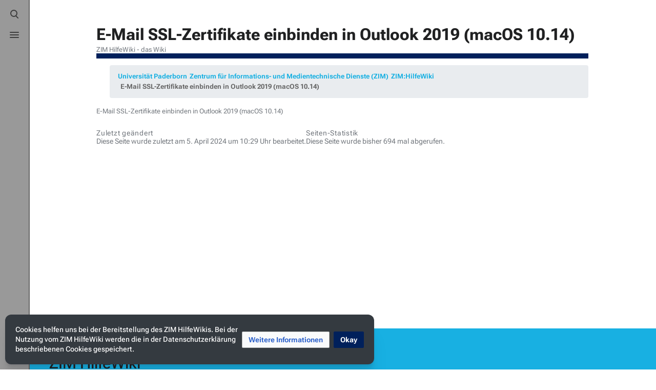

--- FILE ---
content_type: text/css; charset=utf-8
request_url: https://hilfe.uni-paderborn.de/load.php?lang=de&modules=ext.gadget.righteditlinks&only=styles&skin=citizen
body_size: 168
content:
.mw-editsection,.mw-editsection-like{float:right;line-height:inherit}#firstHeading .mw-editsection,#firstHeading .mw-editsection-like{margin-right:0.5em}.skin-modern #firstHeading .mw-editsection,.skin-modern #firstHeading .mw-editsection-like{margin-top:0.5em}.skin-vector #firstHeading .mw-editsection,.skin-vector #firstHeading .mw-editsection-like{margin-top:1em}

--- FILE ---
content_type: text/css; charset=utf-8
request_url: https://hilfe.uni-paderborn.de/load.php?lang=de&modules=site.styles&only=styles&skin=citizen
body_size: 1605
content:
@media screen,handheld{.citation .printonly{display:none}}.wikitable td.hl3,.wikitable th.hl3{background-color:#8da7d6}.wikitable td.hl1,.wikitable th.hl1{background:#c5d8fc}.wikitable td.hl2,.wikitable th.hl2{background:#a7c1f2}.vatop tr,tr.vatop,.vatop td,.vatop th{vertical-align:top}.wikitable td ul,.wikitable td ol,.wikitable td dl{text-align:left}.wikitable.plainrowheaders th[scope=row]{font-weight:normal;text-align:left}div#content a[href$=".pdf"].external,div#content a[href*=".pdf?"].external,div#content a[href*=".pdf#"].external,div#content a[href$=".PDF"].external,div#content a[href*=".PDF?"].external,div#content a[href*=".PDF#"].external,div#mw_content a[href$=".pdf"].external,div#mw_content a[href*=".pdf?"].external,div#mw_content a[href*=".pdf#"].external,div#mw_content a[href$=".PDF"].external,div#mw_content a[href*=".PDF?"].external,div#mw_content a[href*=".PDF#"].external{background:url(https://hilfe.uni-paderborn.de/images/2/23/Icons-mini-file_acrobat.gif) no-repeat right;;padding-right:18px}.mw-parser-output .mw-collapsible-toggle:not(.mw-ui-button){font-weight:normal;text-align:right;padding-right:0.2em;padding-left:0.2em}.mw-collapsible-leftside-toggle .mw-collapsible-toggle{float:left;text-align:left}.imagemap-inline div{display:inline}#wpUploadDescription{height:13em}.thumbinner{min-width:100px}div.thumb .thumbimage{background-color:#fff}#mw-subcategories,#mw-pages,#mw-category-media,#filehistory,#wikiPreview,#wikiDiff{clear:both}table#mw-prefixindex-list-table,table#mw-prefixindex-nav-table{width:98%}ul.permissions-errors > li{list-style:none none}ul.permissions-errors{margin:0}.mw-charinsert-buttons{margin-top:10px;border:1px solid #aaaaaa;padding:1px;text-align:center;font-size:110%}.mw-charinsert-buttons a{color:black;background-color:#cde !important;font-weight:bold;font-size:.9em;text-decoration:none;border:thin #069 outset;padding:0 .1em .1em}.mw-charinsert-buttons a:hover,.mw-charinsert-buttons a:active{background-color:#bcd;border-style:inset}.client-js .mw-edittools-section{display:inline}.client-js .mw-edittools-section input[type="button"]{font-size:0.9em;padding-left:1px;padding-right:1px;margin-left:1px}.SpecialPageInfo{background-color:#f9f9f9;background-image:url(//upload.wikimedia.org/wikipedia/commons/thumb/8/89/Exquisite-khelpcenter.png/35px-Exquisite-khelpcenter.png);background-position:0.8em 0.5em;background-repeat:no-repeat;padding:0.3em 0.5em 0.3em 5.0em;border-color:#025e9d;border-width:1px;border-style:solid;border-bottom-width:medium;margin-bottom:1em}.mw-viewprevnext{display:block;border:1px solid #cccccc;background-color:#f9f9f2;padding:0.2em 0.4em}.nonumtoc .tocnumber{display:none}.nonumtoc #toc ul,.nonumtoc .toc ul{line-height:1.5em;list-style:none none;margin:.3em 0 0;padding:0}.hlist.nonumtoc #toc ul ul,.hlist.nonumtoc .toc ul ul{margin:0}.toclimit-2 .toclevel-1 ul,.toclimit-3 .toclevel-2 ul,.toclimit-4 .toclevel-3 ul,.toclimit-5 .toclevel-4 ul,.toclimit-6 .toclevel-5 ul,.toclimit-7 .toclevel-6 ul{display:none}.rellink,.dablink,.hatnote,.mw-tpl-rellink{font-style:italic;padding-bottom:0.4em;padding-left:0;margin-bottom:0.4em;color:#555;border-bottom:1px solid #ccc}.rellink i,.dablink i,.hatnote i{font-style:normal}div.rellink,div.dablink,div.hatnote{padding-left:1.6em;margin-bottom:0.5em}.nowrap,.nowraplinks a,.nowraplinks .selflink,sup.reference a{white-space:nowrap}.wrap,.wraplinks a{white-space:normal}.row-even{background-color:#FFF}.row-odd{background-color:#CDE6EA}.nogrid th,.nogrid td{border:none}.float-left{float:left;clear:left}.float-right{float:right;clear:right;margin:1em 0 1em 1em}.centered{margin-left:auto;margin-right:auto}code{background-color:#f9f9f9;border:1px solid #ddd;border-radius:2px;color:black;padding:1px 4px}div.mw-geshi div,div.mw-geshi div pre,span.mw-geshi,pre.source-css,pre.source-javascript,pre.source-lua{-moz-tab-size:4;-o-tab-size:4;tab-size:4}pre.lua.source-lua{font-family:monospace,"Courier New" !important;font-size:13px}.smwbuiltin a,.smwbuiltin a.new{color:#ff8000}:root{.citizen-feature-custom-width-clientpref-standard:1440px }

--- FILE ---
content_type: image/svg+xml
request_url: https://hilfe.uni-paderborn.de/skins/images/contribute.svg
body_size: 1088
content:
<?xml version="1.0" encoding="iso-8859-1"?>
<!-- Uploaded to: SVG Repo, www.svgrepo.com, Generator: SVG Repo Mixer Tools -->
<svg fill="#000000" height="800px" width="800px" version="1.1" id="Layer_1" xmlns="http://www.w3.org/2000/svg" xmlns:xlink="http://www.w3.org/1999/xlink" 
	 viewBox="0 0 512 512" xml:space="preserve">
<g>
	<g>
		<path d="M490.667,85.333h-64v-64C426.667,9.557,417.131,0,405.333,0h-384C9.536,0,0,9.557,0,21.333V448
			c0,11.776,9.536,21.333,21.333,21.333h64v21.333c0,11.776,9.536,21.333,21.333,21.333h384c11.797,0,21.333-9.557,21.333-21.333
			v-384C512,94.891,502.464,85.333,490.667,85.333z M85.333,106.667v320H42.667v-384H384v42.667H106.667
			C94.869,85.333,85.333,94.891,85.333,106.667z M405.333,320H320v85.333c0,11.776-9.536,21.333-21.333,21.333
			c-11.797,0-21.333-9.557-21.333-21.333V320H192c-11.797,0-21.333-9.557-21.333-21.333s9.536-21.333,21.333-21.333h85.333V192
			c0-11.776,9.536-21.333,21.333-21.333c11.797,0,21.333,9.557,21.333,21.333v85.333h85.333c11.797,0,21.333,9.557,21.333,21.333
			S417.131,320,405.333,320z"/>
	</g>
</g>
</svg>

--- FILE ---
content_type: image/svg+xml
request_url: https://hilfe.uni-paderborn.de/load.php?modules=skins.citizen.icons.sitestats&image=images&format=original&lang=de&skin=citizen&version=n6nsh
body_size: 273
content:
<?xml version="1.0" encoding="UTF-8"?>
<svg xmlns="http://www.w3.org/2000/svg" width="20" height="20" viewBox="0 0 20 20">
	<title>
		folder placeholder
	</title>
	<path d="M8 2H2a2 2 0 0 0-2 2v2h12z"/>
	<rect width="20" height="14" y="4" rx="2"/>
</svg>


--- FILE ---
content_type: image/svg+xml
request_url: https://hilfe.uni-paderborn.de/load.php?modules=skins.citizen.icons.preferences&image=toggle&format=original&skin=citizen&version=86wn3
body_size: 564
content:
<?xml version="1.0" encoding="UTF-8"?>
<svg xmlns="http://www.w3.org/2000/svg" xmlns:xlink="http://www.w3.org/1999/xlink" width="20" height="20" viewBox="0 0 20 20">
	<title>
		settings
	</title>
	<g transform="translate(10 10)">
		<path id="a" d="M1.5-10h-3l-1 6.5h5m0 7h-5l1 6.5h3"/>
		<use xlink:href="#a" transform="rotate(45)"/>
		<use xlink:href="#a" transform="rotate(90)"/>
		<use xlink:href="#a" transform="rotate(135)"/>
	</g>
	<path d="M10 2.5a7.5 7.5 0 0 0 0 15 7.5 7.5 0 0 0 0-15v4a3.5 3.5 0 0 1 0 7 3.5 3.5 0 0 1 0-7"/>
</svg>


--- FILE ---
content_type: text/javascript; charset=utf-8
request_url: https://hilfe.uni-paderborn.de/load.php?lang=de&modules=startup&only=scripts&raw=1&skin=citizen
body_size: 16498
content:
function isCompatible(ua){return!!((function(){'use strict';return!this&&Function.prototype.bind&&window.JSON;}())&&'querySelector'in document&&'localStorage'in window&&'addEventListener'in window&&!ua.match(/MSIE 10|NetFront|Opera Mini|S40OviBrowser|MeeGo|Android.+Glass|^Mozilla\/5\.0 .+ Gecko\/$|googleweblight|PLAYSTATION|PlayStation/));}if(!isCompatible(navigator.userAgent)){document.documentElement.className=document.documentElement.className.replace(/(^|\s)client-js(\s|$)/,'$1client-nojs$2');while(window.NORLQ&&NORLQ[0]){NORLQ.shift()();}NORLQ={push:function(fn){fn();}};RLQ={push:function(){}};}else{if(window.performance&&performance.mark){performance.mark('mwStartup');}(function(){'use strict';var mw,StringSet,log,hasOwn=Object.hasOwnProperty,console=window.console;function fnv132(str){var hash=0x811C9DC5,i=0;for(;i<str.length;i++){hash+=(hash<<1)+(hash<<4)+(hash<<7)+(hash<<8)+(hash<<24);hash^=str.charCodeAt(i);}hash=(hash>>>0).toString(36).slice(0,5);while(hash.length<5){hash=
'0'+hash;}return hash;}function defineFallbacks(){StringSet=window.Set||function(){var set=Object.create(null);return{add:function(value){set[value]=!0;},has:function(value){return value in set;}};};}function setGlobalMapValue(map,key,value){map.values[key]=value;log.deprecate(window,key,value,map===mw.config&&'Use mw.config instead.');}function logError(topic,data){var msg,e=data.exception;if(console&&console.log){msg=(e?'Exception':'Error')+' in '+data.source+(data.module?' in module '+data.module:'')+(e?':':'.');console.log(msg);if(e&&console.warn){console.warn(e);}}}function Map(global){this.values=Object.create(null);if(global===true){this.set=function(selection,value){var s;if(arguments.length>1){if(typeof selection==='string'){setGlobalMapValue(this,selection,value);return true;}}else if(typeof selection==='object'){for(s in selection){setGlobalMapValue(this,s,selection[s]);}return true;}return false;};}}Map.prototype={constructor:Map,get:function(selection,fallback){var
results,i;fallback=arguments.length>1?fallback:null;if(Array.isArray(selection)){results={};for(i=0;i<selection.length;i++){if(typeof selection[i]==='string'){results[selection[i]]=selection[i]in this.values?this.values[selection[i]]:fallback;}}return results;}if(typeof selection==='string'){return selection in this.values?this.values[selection]:fallback;}if(selection===undefined){results={};for(i in this.values){results[i]=this.values[i];}return results;}return fallback;},set:function(selection,value){var s;if(arguments.length>1){if(typeof selection==='string'){this.values[selection]=value;return true;}}else if(typeof selection==='object'){for(s in selection){this.values[s]=selection[s];}return true;}return false;},exists:function(selection){return typeof selection==='string'&&selection in this.values;}};defineFallbacks();log=function(){};log.warn=console&&console.warn?Function.prototype.bind.call(console.warn,console):function(){};log.error=console&&console.error?Function.prototype.
bind.call(console.error,console):function(){};log.deprecate=function(obj,key,val,msg,logName){var stacks;function maybeLog(){var name=logName||key,trace=new Error().stack;if(!stacks){stacks=new StringSet();}if(!stacks.has(trace)){stacks.add(trace);if(logName||obj===window){mw.track('mw.deprecate',name);}mw.log.warn('Use of "'+name+'" is deprecated.'+(msg?' '+msg:''));}}try{Object.defineProperty(obj,key,{configurable:!0,enumerable:!0,get:function(){maybeLog();return val;},set:function(newVal){maybeLog();val=newVal;}});}catch(err){obj[key]=val;}};mw={redefineFallbacksForTest:window.QUnit&&defineFallbacks,now:function(){var perf=window.performance,navStart=perf&&perf.timing&&perf.timing.navigationStart;mw.now=navStart&&perf.now?function(){return navStart+perf.now();}:Date.now;return mw.now();},trackQueue:[],track:function(topic,data){mw.trackQueue.push({topic:topic,data:data});},trackError:function(topic,data){mw.track(topic,data);logError(topic,data);},Map:Map,config:new Map(false),
messages:new Map(),templates:new Map(),log:log,loader:(function(){var registry=Object.create(null),sources=Object.create(null),handlingPendingRequests=!1,pendingRequests=[],queue=[],jobs=[],willPropagate=!1,errorModules=[],baseModules=["jquery","mediawiki.base"],marker=document.querySelector('meta[name="ResourceLoaderDynamicStyles"]'),lastCssBuffer,rAF=window.requestAnimationFrame||setTimeout;function newStyleTag(text,nextNode){var el=document.createElement('style');el.appendChild(document.createTextNode(text));if(nextNode&&nextNode.parentNode){nextNode.parentNode.insertBefore(el,nextNode);}else{document.head.appendChild(el);}return el;}function flushCssBuffer(cssBuffer){var i;if(cssBuffer===lastCssBuffer){lastCssBuffer=null;}newStyleTag(cssBuffer.cssText,marker);for(i=0;i<cssBuffer.callbacks.length;i++){cssBuffer.callbacks[i]();}}function addEmbeddedCSS(cssText,callback){if(!lastCssBuffer||cssText.slice(0,'@import'.length)==='@import'){lastCssBuffer={cssText:'',callbacks:[]};rAF
(flushCssBuffer.bind(null,lastCssBuffer));}lastCssBuffer.cssText+='\n'+cssText;lastCssBuffer.callbacks.push(callback);}function getCombinedVersion(modules){var hashes=modules.reduce(function(result,module){return result+registry[module].version;},'');return fnv132(hashes);}function allReady(modules){var i=0;for(;i<modules.length;i++){if(mw.loader.getState(modules[i])!=='ready'){return false;}}return true;}function allWithImplicitReady(module){return allReady(registry[module].dependencies)&&(baseModules.indexOf(module)!==-1||allReady(baseModules));}function anyFailed(modules){var state,i=0;for(;i<modules.length;i++){state=mw.loader.getState(modules[i]);if(state==='error'||state==='missing'){return true;}}return false;}function doPropagation(){var errorModule,baseModuleError,module,i,failed,job,didPropagate=!0;do{didPropagate=!1;while(errorModules.length){errorModule=errorModules.shift();baseModuleError=baseModules.indexOf(errorModule)!==-1;for(module in registry){if(registry[module
].state!=='error'&&registry[module].state!=='missing'){if(baseModuleError&&baseModules.indexOf(module)===-1){registry[module].state='error';didPropagate=!0;}else if(registry[module].dependencies.indexOf(errorModule)!==-1){registry[module].state='error';errorModules.push(module);didPropagate=!0;}}}}for(module in registry){if(registry[module].state==='loaded'&&allWithImplicitReady(module)){execute(module);didPropagate=!0;}}for(i=0;i<jobs.length;i++){job=jobs[i];failed=anyFailed(job.dependencies);if(failed||allReady(job.dependencies)){jobs.splice(i,1);i-=1;try{if(failed&&job.error){job.error(new Error('Failed dependencies'),job.dependencies);}else if(!failed&&job.ready){job.ready();}}catch(e){mw.trackError('resourceloader.exception',{exception:e,source:'load-callback'});}didPropagate=!0;}}}while(didPropagate);willPropagate=!1;}function requestPropagation(){if(willPropagate){return;}willPropagate=!0;mw.requestIdleCallback(doPropagation,{timeout:1});}function setAndPropagate(
module,state){registry[module].state=state;if(state==='loaded'||state==='ready'||state==='error'||state==='missing'){if(state==='ready'){mw.loader.store.add(module);}else if(state==='error'||state==='missing'){errorModules.push(module);}requestPropagation();}}function sortDependencies(module,resolved,unresolved){var i,skip,deps;if(!(module in registry)){throw new Error('Unknown module: '+module);}if(typeof registry[module].skip==='string'){skip=(new Function(registry[module].skip)());registry[module].skip=!!skip;if(skip){registry[module].dependencies=[];setAndPropagate(module,'ready');return;}}if(!unresolved){unresolved=new StringSet();}deps=registry[module].dependencies;unresolved.add(module);for(i=0;i<deps.length;i++){if(resolved.indexOf(deps[i])===-1){if(unresolved.has(deps[i])){throw new Error('Circular reference detected: '+module+' -> '+deps[i]);}sortDependencies(deps[i],resolved,unresolved);}}resolved.push(module);}function resolve(modules){var resolved=baseModules.slice(),i=0;
for(;i<modules.length;i++){sortDependencies(modules[i],resolved);}return resolved;}function resolveStubbornly(modules){var saved,resolved=baseModules.slice(),i=0;for(;i<modules.length;i++){saved=resolved.slice();try{sortDependencies(modules[i],resolved);}catch(err){resolved=saved;mw.log.warn('Skipped unresolvable module '+modules[i]);if(modules[i]in registry){mw.trackError('resourceloader.exception',{exception:err,source:'resolve'});}}}return resolved;}function resolveRelativePath(relativePath,basePath){var prefixes,prefix,baseDirParts,relParts=relativePath.match(/^((?:\.\.?\/)+)(.*)$/);if(!relParts){return null;}baseDirParts=basePath.split('/');baseDirParts.pop();prefixes=relParts[1].split('/');prefixes.pop();while((prefix=prefixes.pop())!==undefined){if(prefix==='..'){baseDirParts.pop();}}return(baseDirParts.length?baseDirParts.join('/')+'/':'')+relParts[2];}function makeRequireFunction(moduleObj,basePath){return function require(moduleName){var fileName,fileContent,result,
moduleParam,scriptFiles=moduleObj.script.files;fileName=resolveRelativePath(moduleName,basePath);if(fileName===null){return mw.loader.require(moduleName);}if(!hasOwn.call(scriptFiles,fileName)){throw new Error('Cannot require undefined file '+fileName);}if(hasOwn.call(moduleObj.packageExports,fileName)){return moduleObj.packageExports[fileName];}fileContent=scriptFiles[fileName];if(typeof fileContent==='function'){moduleParam={exports:{}};fileContent(makeRequireFunction(moduleObj,fileName),moduleParam);result=moduleParam.exports;}else{result=fileContent;}moduleObj.packageExports[fileName]=result;return result;};}function addScript(src,callback){var script=document.createElement('script');script.src=src;script.onload=script.onerror=function(){if(script.parentNode){script.parentNode.removeChild(script);}if(callback){callback();callback=null;}};document.head.appendChild(script);}function queueModuleScript(src,moduleName,callback){pendingRequests.push(function(){if(moduleName!=='jquery'){
window.require=mw.loader.require;window.module=registry[moduleName].module;}addScript(src,function(){delete window.module;callback();if(pendingRequests[0]){pendingRequests.shift()();}else{handlingPendingRequests=!1;}});});if(!handlingPendingRequests&&pendingRequests[0]){handlingPendingRequests=!0;pendingRequests.shift()();}}function addLink(url,media,nextNode){var el=document.createElement('link');el.rel='stylesheet';if(media){el.media=media;}el.href=url;if(nextNode&&nextNode.parentNode){nextNode.parentNode.insertBefore(el,nextNode);}else{document.head.appendChild(el);}}function domEval(code){var script=document.createElement('script');if(mw.config.get('wgCSPNonce')!==false){script.nonce=mw.config.get('wgCSPNonce');}script.text=code;document.head.appendChild(script);script.parentNode.removeChild(script);}function enqueue(dependencies,ready,error){if(allReady(dependencies)){if(ready!==undefined){ready();}return;}if(anyFailed(dependencies)){if(error!==undefined){error(new Error(
'One or more dependencies failed to load'),dependencies);}return;}if(ready!==undefined||error!==undefined){jobs.push({dependencies:dependencies.filter(function(module){var state=registry[module].state;return state==='registered'||state==='loaded'||state==='loading'||state==='executing';}),ready:ready,error:error});}dependencies.forEach(function(module){if(registry[module].state==='registered'&&queue.indexOf(module)===-1){queue.push(module);}});mw.loader.work();}function execute(module){var key,value,media,i,urls,cssHandle,siteDeps,siteDepErr,runScript,cssPending=0;if(registry[module].state!=='loaded'){throw new Error('Module in state "'+registry[module].state+'" may not execute: '+module);}registry[module].state='executing';runScript=function(){var script,markModuleReady,nestedAddScript,mainScript;script=registry[module].script;markModuleReady=function(){setAndPropagate(module,'ready');};nestedAddScript=function(arr,callback,i){if(i>=arr.length){callback();return;}queueModuleScript(arr
[i],module,function(){nestedAddScript(arr,callback,i+1);});};try{if(Array.isArray(script)){nestedAddScript(script,markModuleReady,0);}else if(typeof script==='function'||(typeof script==='object'&&script!==null)){if(typeof script==='function'){if(module==='jquery'){script();}else{script(window.$,window.$,mw.loader.require,registry[module].module);}}else{mainScript=script.files[script.main];if(typeof mainScript!=='function'){throw new Error('Main file in module '+module+' must be a function');}mainScript(makeRequireFunction(registry[module],script.main),registry[module].module);}markModuleReady();}else if(typeof script==='string'){domEval(script);markModuleReady();}else{markModuleReady();}}catch(e){setAndPropagate(module,'error');mw.trackError('resourceloader.exception',{exception:e,module:module,source:'module-execute'});}};if(registry[module].messages){mw.messages.set(registry[module].messages);}if(registry[module].templates){mw.templates.set(module,registry[module].templates);}
cssHandle=function(){cssPending++;return function(){var runScriptCopy;cssPending--;if(cssPending===0){runScriptCopy=runScript;runScript=undefined;runScriptCopy();}};};if(registry[module].style){for(key in registry[module].style){value=registry[module].style[key];media=undefined;if(key!=='url'&&key!=='css'){if(typeof value==='string'){addEmbeddedCSS(value,cssHandle());}else{media=key;key='bc-url';}}if(Array.isArray(value)){for(i=0;i<value.length;i++){if(key==='bc-url'){addLink(value[i],media,marker);}else if(key==='css'){addEmbeddedCSS(value[i],cssHandle());}}}else if(typeof value==='object'){for(media in value){urls=value[media];for(i=0;i<urls.length;i++){addLink(urls[i],media,marker);}}}}}if(module==='user'){try{siteDeps=resolve(['site']);}catch(e){siteDepErr=e;runScript();}if(siteDepErr===undefined){enqueue(siteDeps,runScript,runScript);}}else if(cssPending===0){runScript();}}function sortQuery(o){var key,sorted={},a=[];for(key in o){a.push(key);}a.sort();for(key=0;key<a.length;key++
){sorted[a[key]]=o[a[key]];}return sorted;}function buildModulesString(moduleMap){var p,prefix,str=[],list=[];function restore(suffix){return p+suffix;}for(prefix in moduleMap){p=prefix===''?'':prefix+'.';str.push(p+moduleMap[prefix].join(','));list.push.apply(list,moduleMap[prefix].map(restore));}return{str:str.join('|'),list:list};}function resolveIndexedDependencies(modules){var i,j,deps;function resolveIndex(dep){return typeof dep==='number'?modules[dep][0]:dep;}for(i=0;i<modules.length;i++){deps=modules[i][2];if(deps){for(j=0;j<deps.length;j++){deps[j]=resolveIndex(deps[j]);}}}}function makeQueryString(params){return Object.keys(params).map(function(key){return encodeURIComponent(key)+'='+encodeURIComponent(params[key]);}).join('&');}function batchRequest(batch){var reqBase,splits,b,bSource,bGroup,source,group,i,modules,sourceLoadScript,currReqBase,currReqBaseLength,moduleMap,currReqModules,l,lastDotIndex,prefix,suffix,bytesAdded;function doRequest(){var query=Object.create(
currReqBase),packed=buildModulesString(moduleMap);query.modules=packed.str;query.version=getCombinedVersion(packed.list);query=sortQuery(query);addScript(sourceLoadScript+'?'+makeQueryString(query));}if(!batch.length){return;}batch.sort();reqBase={"lang":"de","skin":"citizen"};splits=Object.create(null);for(b=0;b<batch.length;b++){bSource=registry[batch[b]].source;bGroup=registry[batch[b]].group;if(!splits[bSource]){splits[bSource]=Object.create(null);}if(!splits[bSource][bGroup]){splits[bSource][bGroup]=[];}splits[bSource][bGroup].push(batch[b]);}for(source in splits){sourceLoadScript=sources[source];for(group in splits[source]){modules=splits[source][group];currReqBase=Object.create(reqBase);if(group===0&&mw.config.get('wgUserName')!==null){currReqBase.user=mw.config.get('wgUserName');}currReqBaseLength=makeQueryString(currReqBase).length+23;l=currReqBaseLength;moduleMap=Object.create(null);currReqModules=[];for(i=0;i<modules.length;i++){lastDotIndex=modules[i].lastIndexOf('.');
prefix=modules[i].substr(0,lastDotIndex);suffix=modules[i].slice(lastDotIndex+1);bytesAdded=moduleMap[prefix]?suffix.length+3:modules[i].length+3;if(currReqModules.length&&l+bytesAdded>mw.loader.maxQueryLength){doRequest();l=currReqBaseLength;moduleMap=Object.create(null);currReqModules=[];mw.track('resourceloader.splitRequest',{maxQueryLength:mw.loader.maxQueryLength});}if(!moduleMap[prefix]){moduleMap[prefix]=[];}l+=bytesAdded;moduleMap[prefix].push(suffix);currReqModules.push(modules[i]);}if(currReqModules.length){doRequest();}}}}function asyncEval(implementations,cb){if(!implementations.length){return;}mw.requestIdleCallback(function(){try{domEval(implementations.join(';'));}catch(err){cb(err);}});}function getModuleKey(module){return module in registry?(module+'@'+registry[module].version):null;}function splitModuleKey(key){var index=key.indexOf('@');if(index===-1){return{name:key,version:''};}return{name:key.slice(0,index),version:key.slice(index+1)};}function registerOne(module,
version,dependencies,group,source,skip){if(module in registry){throw new Error('module already registered: '+module);}registry[module]={module:{exports:{}},packageExports:{},version:String(version||''),dependencies:dependencies||[],group:typeof group==='undefined'?null:group,source:typeof source==='string'?source:'local',state:'registered',skip:typeof skip==='string'?skip:null};}return{moduleRegistry:registry,maxQueryLength:2000,addStyleTag:newStyleTag,enqueue:enqueue,resolve:resolve,work:function(){var q,module,implementation,storedImplementations=[],storedNames=[],requestNames=[],batch=new StringSet();mw.loader.store.init();q=queue.length;while(q--){module=queue[q];if(module in registry&&registry[module].state==='registered'){if(!batch.has(module)){registry[module].state='loading';batch.add(module);implementation=mw.loader.store.get(module);if(implementation){storedImplementations.push(implementation);storedNames.push(module);}else{requestNames.push(module);}}}}queue=[];asyncEval(
storedImplementations,function(err){var failed;mw.loader.store.stats.failed++;mw.loader.store.clear();mw.trackError('resourceloader.exception',{exception:err,source:'store-eval'});failed=storedNames.filter(function(module){return registry[module].state==='loading';});batchRequest(failed);});batchRequest(requestNames);},addSource:function(ids){var id;for(id in ids){if(id in sources){throw new Error('source already registered: '+id);}sources[id]=ids[id];}},register:function(modules){var i;if(typeof modules==='object'){resolveIndexedDependencies(modules);for(i=0;i<modules.length;i++){registerOne.apply(null,modules[i]);}}else{registerOne.apply(null,arguments);}},implement:function(module,script,style,messages,templates){var split=splitModuleKey(module),name=split.name,version=split.version;if(!(name in registry)){mw.loader.register(name);}if(registry[name].script!==undefined){throw new Error('module already implemented: '+name);}if(version){registry[name].version=version;}registry[name].
script=script||null;registry[name].style=style||null;registry[name].messages=messages||null;registry[name].templates=templates||null;if(registry[name].state!=='error'&&registry[name].state!=='missing'){setAndPropagate(name,'loaded');}},load:function(modules,type){if(typeof modules==='string'&&/^(https?:)?\/?\//.test(modules)){if(type==='text/css'){addLink(modules);}else if(type==='text/javascript'||type===undefined){addScript(modules);}else{throw new Error('Invalid type '+type);}}else{modules=typeof modules==='string'?[modules]:modules;enqueue(resolveStubbornly(modules),undefined,undefined);}},state:function(states){var module,state;for(module in states){state=states[module];if(!(module in registry)){mw.loader.register(module);}setAndPropagate(module,state);}},getState:function(module){return module in registry?registry[module].state:null;},getModuleNames:function(){return Object.keys(registry);},require:function(moduleName){var state=mw.loader.getState(moduleName);if(state!=='ready'){
throw new Error('Module "'+moduleName+'" is not loaded');}return registry[moduleName].module.exports;},store:{enabled:null,MODULE_SIZE_MAX:1e5,items:{},queue:[],stats:{hits:0,misses:0,expired:0,failed:0},toJSON:function(){return{items:mw.loader.store.items,vary:mw.loader.store.vary,asOf:Math.ceil(Date.now()/1e7)};},key:"MediaWikiModuleStore:hilfe",vary:"citizen:1:de",init:function(){var raw,data;if(this.enabled!==null){return;}if(!true||/Firefox/.test(navigator.userAgent)){this.clear();this.enabled=!1;return;}try{raw=localStorage.getItem(this.key);this.enabled=!0;data=JSON.parse(raw);if(data&&typeof data.items==='object'&&data.vary===this.vary&&Date.now()<(data.asOf*1e7)+259e7){this.items=data.items;return;}}catch(e){}if(raw===undefined){this.enabled=!1;}},get:function(module){var key;if(this.enabled){key=getModuleKey(module);if(key in this.items){this.stats.hits++;return this.items[key];}this.stats.misses++;}return false;},add:function(module){if(this.enabled){this.queue.push(
module);this.requestUpdate();}},set:function(module){var key,args,src,encodedScript,descriptor=mw.loader.moduleRegistry[module];key=getModuleKey(module);if(key in this.items||!descriptor||descriptor.state!=='ready'||!descriptor.version||descriptor.group===1||descriptor.group===0||[descriptor.script,descriptor.style,descriptor.messages,descriptor.templates].indexOf(undefined)!==-1){return;}try{if(typeof descriptor.script==='function'){encodedScript=String(descriptor.script);}else if(typeof descriptor.script==='object'&&descriptor.script&&!Array.isArray(descriptor.script)){encodedScript='{'+'main:'+JSON.stringify(descriptor.script.main)+','+'files:{'+Object.keys(descriptor.script.files).map(function(key){var value=descriptor.script.files[key];return JSON.stringify(key)+':'+(typeof value==='function'?value:JSON.stringify(value));}).join(',')+'}}';}else{encodedScript=JSON.stringify(descriptor.script);}args=[JSON.stringify(key),encodedScript,JSON.stringify(descriptor.style),JSON.stringify(
descriptor.messages),JSON.stringify(descriptor.templates)];}catch(e){mw.trackError('resourceloader.exception',{exception:e,source:'store-localstorage-json'});return;}src='mw.loader.implement('+args.join(',')+');';if(src.length>this.MODULE_SIZE_MAX){return;}this.items[key]=src;},prune:function(){var key,module;for(key in this.items){module=key.slice(0,key.indexOf('@'));if(getModuleKey(module)!==key){this.stats.expired++;delete this.items[key];}else if(this.items[key].length>this.MODULE_SIZE_MAX){delete this.items[key];}}},clear:function(){this.items={};try{localStorage.removeItem(this.key);}catch(e){}},requestUpdate:(function(){var hasPendingWrites=!1;function flushWrites(){var data,key;mw.loader.store.prune();while(mw.loader.store.queue.length){mw.loader.store.set(mw.loader.store.queue.shift());}key=mw.loader.store.key;try{localStorage.removeItem(key);data=JSON.stringify(mw.loader.store);localStorage.setItem(key,data);}catch(e){mw.trackError('resourceloader.exception',{exception:e,
source:'store-localstorage-update'});}hasPendingWrites=!1;}function onTimeout(){mw.requestIdleCallback(flushWrites);}return function(){if(!hasPendingWrites){hasPendingWrites=!0;setTimeout(onTimeout,2000);}};}())}};}())};window.mw=window.mediaWiki=mw;}());mw.requestIdleCallbackInternal=function(callback){setTimeout(function(){var start=mw.now();callback({didTimeout:!1,timeRemaining:function(){return Math.max(0,50-(mw.now()-start));}});},1);};mw.requestIdleCallback=window.requestIdleCallback?window.requestIdleCallback.bind(window):mw.requestIdleCallbackInternal;(function(){var queue;mw.loader.addSource({"local":"/load.php"});mw.loader.register([["site","ugusm",[1]],["site.styles","1szrb",[],2],["noscript","r22l1",[],3],["filepage","1yjvh"],["user","k1cuu",[],0],["user.styles","8fimp",[],0],["user.defaults","12kb5"],["user.options","1hzgi",[6],1],["mediawiki.skinning.elements","1iacq"],["mediawiki.skinning.content","zsh36"],["mediawiki.skinning.interface","1m75v"],[
"jquery.makeCollapsible.styles","3x9mx"],["mediawiki.skinning.content.parsoid","9l0ab"],["mediawiki.skinning.content.externallinks","1ck2b"],["jquery","2t9il"],["es6-promise","1eg94",[],null,null,"return typeof Promise==='function'\u0026\u0026Promise.prototype.finally;"],["mediawiki.base","1ug6x",[14]],["jquery.chosen","1l80o"],["jquery.client","fwvev"],["jquery.color","dcjsx"],["jquery.confirmable","ioi7t",[111]],["jquery.cookie","1ikjr"],["jquery.form","1wtf2"],["jquery.fullscreen","1xq4o"],["jquery.highlightText","1tsxs",[84]],["jquery.hoverIntent","1aklr"],["jquery.i18n","29w1w",[110]],["jquery.lengthLimit","1llrz",[67]],["jquery.makeCollapsible","4pi6s",[11]],["jquery.mw-jump","r425l"],["jquery.spinner","16kkr",[31]],["jquery.spinner.styles","o62ui"],["jquery.jStorage","1ccp7"],["jquery.suggestions","9e98z",[24]],["jquery.tablesorter","g0xau",[35,112,84]],["jquery.tablesorter.styles","1ii1s"],["jquery.textSelection","152er",[18]],["jquery.throttle-debounce","xl0tk"],[
"jquery.tipsy","fsomm"],["jquery.ui","s4z0n"],["moment","1l6s6",[108,84]],["vue","5urmd"],["vuex","c4upc",[15,41]],["mediawiki.template","xae8l"],["mediawiki.template.mustache","nyt38",[43]],["mediawiki.apipretty","1cr6m"],["mediawiki.api","vwnrl",[72,111]],["mediawiki.content.json","10enp"],["mediawiki.confirmCloseWindow","1ptcj"],["mediawiki.debug","refdk",[202]],["mediawiki.diff.styles","1bzbo"],["mediawiki.feedback","1ph17",[654,210]],["mediawiki.feedlink","szobh"],["mediawiki.filewarning","uc1n3",[202,214]],["mediawiki.ForeignApi","191mv",[55]],["mediawiki.ForeignApi.core","sdvbu",[81,46,198]],["mediawiki.helplink","gm4n7"],["mediawiki.hlist","1sovj"],["mediawiki.htmlform","14mi2",[27,84]],["mediawiki.htmlform.ooui","j0ifc",[202]],["mediawiki.htmlform.styles","1e4ak"],["mediawiki.htmlform.ooui.styles","14bfv"],["mediawiki.icon","ehea3"],["mediawiki.inspect","f3swb",[67,84]],["mediawiki.notification","18156",[84,91]],["mediawiki.notification.convertmessagebox","3la3s",[64]],[
"mediawiki.notification.convertmessagebox.styles","wj24b"],["mediawiki.String","15280"],["mediawiki.pager.tablePager","1n5fu"],["mediawiki.pulsatingdot","tj1mg"],["mediawiki.searchSuggest","1lbaa",[33,46]],["mediawiki.storage","187em"],["mediawiki.Title","1xq07",[67,84]],["mediawiki.Upload","1sdt0",[46]],["mediawiki.ForeignUpload","1k67b",[54,73]],["mediawiki.ForeignStructuredUpload","2ynqm",[74]],["mediawiki.Upload.Dialog","1sw3v",[77]],["mediawiki.Upload.BookletLayout","c91y7",[73,82,195,40,205,210,215,216]],["mediawiki.ForeignStructuredUpload.BookletLayout","cazko",[75,77,115,181,175]],["mediawiki.toc","ckf9m",[88,80]],["mediawiki.toc.styles","u1ter"],["mediawiki.Uri","sqmr8",[84]],["mediawiki.user","93pz6",[46,88]],["mediawiki.userSuggest","18k7y",[33,46]],["mediawiki.util","1wfoa",[18]],["mediawiki.viewport","1vq57"],["mediawiki.checkboxtoggle","2yuhf"],["mediawiki.checkboxtoggle.styles","15kl9"],["mediawiki.cookie","1l5ah",[21]],["mediawiki.experiments","hufn5"],[
"mediawiki.editfont.styles","ykswf"],["mediawiki.visibleTimeout","8jus4"],["mediawiki.action.delete","13i9y",[27,202]],["mediawiki.action.delete.file","1s4gm",[27,202]],["mediawiki.action.edit","8n13s",[36,95,46,90,177]],["mediawiki.action.edit.styles","1ln3x"],["mediawiki.action.edit.collapsibleFooter","mu8ur",[28,62,71]],["mediawiki.action.edit.preview","yr39z",[30,36,50,82,202]],["mediawiki.action.history","vgbiv",[28]],["mediawiki.action.history.styles","18twp"],["mediawiki.action.view.metadata","16qma",[107]],["mediawiki.action.view.categoryPage.styles","1lpus"],["mediawiki.action.view.postEdit","1c3ti",[111,64]],["mediawiki.action.view.redirect","q8iik",[18]],["mediawiki.action.view.redirectPage","12my0"],["mediawiki.action.edit.editWarning","1y8oo",[36,48,111]],["mediawiki.action.edit.watchlistExpiry","8bngb",[202]],["mediawiki.action.view.filepage","10c18"],["mediawiki.language","mvz7n",[109]],["mediawiki.cldr","erqtv",[110]],["mediawiki.libs.pluralruleparser","pvwvv"],[
"mediawiki.jqueryMsg","13jpo",[108,84,7]],["mediawiki.language.months","7pkak",[108]],["mediawiki.language.names","v7814",[108]],["mediawiki.language.specialCharacters","3qwqd",[108]],["mediawiki.libs.jpegmeta","c4xwo"],["mediawiki.page.gallery","1lzpw",[37,117]],["mediawiki.page.gallery.styles","1wnpj"],["mediawiki.page.gallery.slideshow","1cy10",[46,205,224,226]],["mediawiki.page.ready","1g3a4",[46]],["mediawiki.page.startup","cljv6"],["mediawiki.page.watch.ajax","10gjj",[46]],["mediawiki.page.image.pagination","1hhs1",[30,84]],["mediawiki.rcfilters.filters.base.styles","12wr4"],["mediawiki.rcfilters.highlightCircles.seenunseen.styles","qjnzb"],["mediawiki.rcfilters.filters.dm","xl6po",[81,82,198]],["mediawiki.rcfilters.filters.ui","1k5w4",[28,125,172,211,218,220,221,222,224,225]],["mediawiki.interface.helpers.styles","fkdss"],["mediawiki.special","18md3"],["mediawiki.special.apisandbox","44wk1",[28,81,172,178,201,216,221]],["mediawiki.special.block","1sg1p",[58,175,190,182,191,188,
216,218]],["mediawiki.misc-authed-ooui","1dvz9",[59,172,177]],["mediawiki.misc-authed-pref","r18bc",[7]],["mediawiki.misc-authed-curate","1wqoe",[20,30,46]],["mediawiki.special.changeslist","w9bmw"],["mediawiki.special.changeslist.watchlistexpiry","8af14",[128]],["mediawiki.special.changeslist.enhanced","1nj3d"],["mediawiki.special.changeslist.legend","pyumk"],["mediawiki.special.changeslist.legend.js","ntrpi",[28,88]],["mediawiki.special.contributions","wcllz",[28,111,175,201]],["mediawiki.special.edittags","1itv1",[17,27]],["mediawiki.special.import","o75mv"],["mediawiki.special.preferences.ooui","p33hz",[48,90,65,71,182,177]],["mediawiki.special.preferences.styles.ooui","15c7x"],["mediawiki.special.recentchanges","13ytr",[172]],["mediawiki.special.revisionDelete","1f1rs",[27]],["mediawiki.special.search","1cmha",[193]],["mediawiki.special.search.commonsInterwikiWidget","tm2yo",[81,46]],["mediawiki.special.search.interwikiwidget.styles","18y6q"],["mediawiki.special.search.styles",
"14ytd"],["mediawiki.special.undelete","19ytf",[172,177]],["mediawiki.special.unwatchedPages","14101",[46]],["mediawiki.special.upload","dn23m",[30,46,48,115,128,43]],["mediawiki.special.userlogin.common.styles","no33f"],["mediawiki.special.userlogin.login.styles","1jpp7"],["mediawiki.special.createaccount","1j33l",[46]],["mediawiki.special.userlogin.signup.styles","1de6p"],["mediawiki.special.userrights","z5m70",[27,65]],["mediawiki.special.watchlist","enmsl",[46,202,221]],["mediawiki.special.version","1qu9b"],["mediawiki.legacy.config","1k3w5"],["mediawiki.legacy.commonPrint","1n3q6"],["mediawiki.legacy.protect","1dujy",[27]],["mediawiki.legacy.shared","1mymh"],["mediawiki.legacy.oldshared","1ojmo"],["mediawiki.ui","7gtk2"],["mediawiki.ui.checkbox","1xwx4"],["mediawiki.ui.radio","ane4a"],["mediawiki.ui.anchor","w5in5"],["mediawiki.ui.button","1rypr"],["mediawiki.ui.input","1kp51"],["mediawiki.ui.icon","i8mjq"],["mediawiki.widgets","1m0dm",[46,173,205,215]],["mediawiki.widgets.styles"
,"rqacs"],["mediawiki.widgets.AbandonEditDialog","10rth",[210]],["mediawiki.widgets.DateInputWidget","5das5",[176,40,205,226]],["mediawiki.widgets.DateInputWidget.styles","14qkd"],["mediawiki.widgets.visibleLengthLimit","1wyjs",[27,202]],["mediawiki.widgets.datetime","1s27o",[84,202,225,226]],["mediawiki.widgets.expiry","19dtp",[178,40,205]],["mediawiki.widgets.CheckMatrixWidget","12na7",[202]],["mediawiki.widgets.CategoryMultiselectWidget","1bzxa",[54,205]],["mediawiki.widgets.SelectWithInputWidget","oe83m",[183,205]],["mediawiki.widgets.SelectWithInputWidget.styles","1fufa"],["mediawiki.widgets.SizeFilterWidget","g30ga",[185,205]],["mediawiki.widgets.SizeFilterWidget.styles","15b9u"],["mediawiki.widgets.MediaSearch","rowh2",[54,82,205]],["mediawiki.widgets.Table","xkdwq",[205]],["mediawiki.widgets.UserInputWidget","qnre9",[46,205]],["mediawiki.widgets.UsersMultiselectWidget","1iec8",[46,205]],["mediawiki.widgets.NamespacesMultiselectWidget","1nuht",[205]],[
"mediawiki.widgets.TitlesMultiselectWidget","2tq85",[172]],["mediawiki.widgets.TagMultiselectWidget.styles","1vzh9"],["mediawiki.widgets.SearchInputWidget","1ri9j",[70,172,221]],["mediawiki.widgets.SearchInputWidget.styles","68its"],["mediawiki.widgets.StashedFileWidget","hii3y",[46,202]],["mediawiki.watchstar.widgets","1xzy7",[201]],["mediawiki.deflate","gu4pi"],["oojs","1fhbo"],["mediawiki.router","1f8qs",[200]],["oojs-router","1xhla",[198]],["oojs-ui","yfxca",[208,205,210]],["oojs-ui-core","1o9vc",[108,198,204,203,212]],["oojs-ui-core.styles","2uyks"],["oojs-ui-core.icons","1oti8"],["oojs-ui-widgets","1pe6l",[202,207]],["oojs-ui-widgets.styles","mrq4y"],["oojs-ui-widgets.icons","168lc"],["oojs-ui-toolbars","1ekhl",[202,209]],["oojs-ui-toolbars.icons","171kh"],["oojs-ui-windows","hmkp7",[202,211]],["oojs-ui-windows.icons","1ih40"],["oojs-ui.styles.indicators","1sa23"],["oojs-ui.styles.icons-accessibility","y0zwx"],["oojs-ui.styles.icons-alerts","666ke"],[
"oojs-ui.styles.icons-content","1g083"],["oojs-ui.styles.icons-editing-advanced","1mm74"],["oojs-ui.styles.icons-editing-citation","qojv4"],["oojs-ui.styles.icons-editing-core","upev0"],["oojs-ui.styles.icons-editing-list","8gal8"],["oojs-ui.styles.icons-editing-styling","ycrm5"],["oojs-ui.styles.icons-interactions","f3b5v"],["oojs-ui.styles.icons-layout","2jvb0"],["oojs-ui.styles.icons-location","1920u"],["oojs-ui.styles.icons-media","1pze0"],["oojs-ui.styles.icons-moderation","nuu1g"],["oojs-ui.styles.icons-movement","18mvm"],["oojs-ui.styles.icons-user","x7j69"],["oojs-ui.styles.icons-wikimedia","16zrs"],["ext.headerfooter.dynamicload","1pnc4"],["ext.categoryTree","11rjp",[46]],["ext.categoryTree.styles","q50va"],["ext.charinsert","19mp5",[36]],["ext.charinsert.styles","1mhyc"],["ext.cite.styles","8v6e0"],["ext.cite.style","1r5f1"],["ext.citeThisPage","1ygkn"],["ext.codeEditor","otfyp",[238],4],["jquery.codeEditor","13iqd",[240,239,331,210],4],["ext.codeEditor.icons","1wefh"],[
"ext.codeEditor.ace","bijbm",[],5],["ext.codeEditor.ace.modes","lrng8",[240],5],["ext.CodeMirror","cfxgg",[243,36,39,82,220]],["ext.CodeMirror.data","n2nek"],["ext.CodeMirror.lib","1vdq3"],["ext.CodeMirror.mode.mediawiki","i2mba",[244]],["ext.CodeMirror.lib.mode.css","1934i",[244]],["ext.CodeMirror.lib.mode.javascript","8lc8p",[244]],["ext.CodeMirror.lib.mode.xml","1aj3q",[244]],["ext.CodeMirror.lib.mode.htmlmixed","1j6tv",[246,247,248]],["ext.CodeMirror.lib.mode.clike","furp6",[244]],["ext.CodeMirror.lib.mode.php","1iw8b",[250,249]],["ext.CodeMirror.visualEditor.init","1mt8t"],["ext.CodeMirror.visualEditor","1xljn",[419]],["ext.echo.logger","1o1wq",[82,198]],["ext.echo.ui.desktop","s3q5p",[261,256]],["ext.echo.ui","7kemt",[257,254,630,205,214,215,221,225,226,227]],["ext.echo.dm","q3u5h",[260,40]],["ext.echo.api","xc75x",[54]],["ext.echo.mobile","oudi0",[256,199,44]],["ext.echo.init","zzdl4",[258]],["ext.echo.styles.badge","1oldk"],["ext.echo.styles.notifications","10ram"],[
"ext.echo.styles.alert","1da9w"],["ext.echo.special","flm80",[265,256]],["ext.echo.styles.special","juahe"],["ext.headertabs.styles","14nx8"],["ext.headertabs.bare","1gbbq"],["ext.headertabs.large","1ytjj"],["ext.headertabs.timeless","5xwii"],["ext.interwiki.specialpage","20vdl"],["ext.pageforms.main","nyxvt",[276,284,286,298,290,275,296,94]],["ext.pageforms.browser","135cs"],["ext.pageforms.fancybox","12oob",[272]],["ext.pageforms.jstree","ma2hk",[297]],["ext.pageforms.sortable","fpmxh"],["ext.pageforms.autogrow","3i46n"],["ext.pageforms.popupformedit","14krj",[272]],["ext.pageforms.autoedit","178xo",[210]],["ext.pageforms.autoeditrating","1oukh",[210]],["ext.pageforms.submit","u8c44"],["ext.pageforms.collapsible","1fjc7"],["ext.pageforms.imagepreview","4dr6l"],["ext.pageforms.checkboxes","8o8l9"],["ext.pageforms.datepicker","amnn5",[175]],["ext.pageforms.timepicker","yxjht"],["ext.pageforms.datetimepicker","3dr0x",[178]],["ext.pageforms.regexp","1vzke"],["ext.pageforms.rating",
"18iic"],["ext.pageforms.simpleupload","1do3f"],["ext.pageforms.select2","12vu8",[297,111]],["ext.pageforms.ooui.autocomplete","159ii",[205]],["ext.pageforms.ooui.combobox","ty6ty",[205]],["ext.pageforms.forminput","9h8ew",[297,291]],["ext.pageforms.fullcalendar","1gfhb",[274,290,40]],["ext.pageforms.spreadsheet","yx3oq",[290,112,205,210,225,226]],["ext.pageforms.wikieditor","bfbtm"],["ext.pageforms","4hmpi"],["ext.pageforms.editwarning","fs5tz",[36,48]],["ext.pageforms.PF_CreateProperty","rsglt"],["ext.pageforms.PF_PageSchemas","1b28t"],["ext.pageforms.PF_CreateTemplate","1hfh6",[292]],["ext.pageforms.PF_CreateClass","1u4dd",[205]],["ext.pageforms.PF_CreateForm","1lylt",[205]],["ext.pageforms.templatedisplay","11q6s"],["ext.RevisionSlider.lazyCss","10aqz"],["ext.RevisionSlider.lazyJs","6o1zu",[309,226]],["ext.RevisionSlider.init","wlnq8",[312,309,311,225]],["ext.RevisionSlider.noscript","1jaz7"],["ext.RevisionSlider.Settings","1bkrs",[71,82]],["ext.RevisionSlider.Pointer","nclwc"],[
"ext.RevisionSlider.Slider","ivoux",[313,310,39,81,226]],["ext.RevisionSlider.RevisionList","1uwhs",[40,201]],["ext.RevisionSlider.HelpDialog","qurk7",[314,201,221]],["ext.RevisionSlider.dialogImages","58905"],["ext.scribunto.errors","plx4z",[39]],["ext.scribunto.logs","1pp6c"],["ext.scribunto.edit","126tx",[30,46]],["ext.pygments","qmuvo"],["ext.pygments.linenumbers","1axgq"],["ext.geshi.visualEditor","x4o0o",[419]],["ext.templateData","1aivz"],["ext.templateDataGenerator.editPage","1alkm"],["ext.templateDataGenerator.data","z48mt",[198]],["ext.templateDataGenerator.editTemplatePage","92g83",[321,325,323,36,634,46,205,210,221,222]],["ext.templateData.images","1awgc"],["ext.thanks.images","j1ys0"],["ext.thanks","1rf02",[46,88]],["ext.thanks.corethank","17mkh",[327,20,210]],["ext.thanks.mobilediff","1vt6d",[326,46,"mobile.startup"]],["ext.thanks.flowthank","126yn",[327,210]],["ext.wikiEditor","10vmj",[33,36,37,39,114,82,205,215,216,217,218,219,220,224,43],4],["ext.wikiEditor.styles",
"ij13s",[],4],["skins.vector.styles.legacy","1fw0z"],["skins.vector.styles","1befe"],["skins.vector.icons","1ospk"],["skins.vector.styles.responsive","1fx4s"],["skins.vector.js","7gtxs",[119]],["skins.vector.legacy.js","ob8ru",[84]],["skins.citizen.styles","ojlkm"],["skins.citizen.styles.debug","1oniu"],["skins.citizen.styles.fonts","1x1xw"],["skins.citizen.styles.fonts.cjk","1bgyt"],["skins.citizen.styles.sections","px1w2"],["skins.citizen.styles.sitestats","wzz6x"],["skins.citizen.styles.toc","188cp"],["skins.citizen.scripts","1v1fh"],["skins.citizen.scripts.sections","1ahcf"],["skins.citizen.search","a092p",[44]],["skins.citizen.preferences","1lcyk",[44]],["skins.citizen.serviceWorker","q3r0z"],["skins.citizen.icons","ksrph"],["skins.citizen.icons.ca","1b1tr"],["skins.citizen.icons.es","112kf"],["skins.citizen.icons.n","luysw"],["skins.citizen.icons.t","17165"],["skins.citizen.icons.pt","dj17c"],["skins.citizen.icons.sections","1s91e"],["skins.citizen.icons.sitestats","1tpvi"],[
"skins.citizen.icons.preferences","1u14r"],["ext.ApprovedRevs","plbil"],["ext.bootstrapComponents.accordion","1ovil"],["ext.bootstrapComponents.alert.fix","11exr"],["ext.bootstrapComponents.button.fix","175ys"],["ext.bootstrapComponents.card.fix","122z2"],["ext.bootstrapComponents.carousel","1js87",[554]],["ext.bootstrapComponents.modal.fix","1so3d"],["ext.bootstrapComponents.modal.vector-fix","8zyne"],["ext.bootstrapComponents.popover","5t0cu",[554]],["ext.bootstrapComponents.popover.vector-fix","e7b5a"],["ext.bootstrapComponents.tooltip","ma2rt",[554]],["ext.bootstrapComponents.vector-fix","1lirv"],["ext.CookieWarning","14faf",[82]],["ext.CookieWarning.styles","1up3d"],["ext.CookieWarning.geolocation","14svw",[372]],["ext.CookieWarning.geolocation.styles","13wt2"],["ext.embedVideo","15w1m"],["ext.embedVideo-evl","quz0f",[46]],["ext.embedVideo.styles","rpcea"],["ext.Iframe","6w7rq"],["ext.Lingo","2me89",[381]],["ext.Lingo.jquery.qtip","csybk"],["ext.ReplaceText","1hslu"],[
"ext.ReplaceTextStyles","gnyd7"],["socket.io","is39l"],["dompurify","1q6qs"],["color-picker","1qvmf"],["unicodejs","13wdo"],["papaparse","vtgzz"],["rangefix","f32vh"],["spark-md5","11tzz"],["ext.visualEditor.supportCheck","13m8w",[],6],["ext.visualEditor.sanitize","jrkg8",[385,408],6],["ext.visualEditor.progressBarWidget","qevve",[],6],["ext.visualEditor.tempWikitextEditorWidget","1ess5",[90,82],6],["ext.visualEditor.desktopArticleTarget.init","1wuv3",[393,391,394,405,36,81,120,71],6],["ext.visualEditor.desktopArticleTarget.noscript","1tm75"],["ext.visualEditor.targetLoader","szl61",[407,405,36,81,71,82],6],["ext.visualEditor.desktopTarget","erz1o",[],6],["ext.visualEditor.desktopArticleTarget","1gmnw",[411,416,398,421],6],["ext.visualEditor.collabTarget","q2nai",[409,415,221,222],6],["ext.visualEditor.collabTarget.desktop","132df",[400,416,398,421],6],["ext.visualEditor.collabTarget.init","e5g1t",[391,172,201],6],["ext.visualEditor.collabTarget.init.styles","xc7ez"],[
"ext.visualEditor.ve","1scgz",[],6],["ext.visualEditor.track","mi4nm",[404],6],["ext.visualEditor.core.utils","9uq4f",[405,201],6],["ext.visualEditor.core.utils.parsing","1dfxr",[404],6],["ext.visualEditor.base","1povc",[406,407,387],6],["ext.visualEditor.mediawiki","pkj3m",[408,397,34,634],6],["ext.visualEditor.mwsave","1ta9e",[419,27,50,221],6],["ext.visualEditor.articleTarget","595hg",[420,410,174],6],["ext.visualEditor.data","ofc28",[409]],["ext.visualEditor.core","2wi16",[392,391,18,388,389,390],6],["ext.visualEditor.commentAnnotation","4fdr9",[413],6],["ext.visualEditor.rebase","16lzu",[386,430,414,227,384],6],["ext.visualEditor.core.desktop","4hsf8",[413],6],["ext.visualEditor.welcome","r8sf6",[201],6],["ext.visualEditor.switching","azo8r",[46,201,213,216,218],6],["ext.visualEditor.mwcore","12vs3",[431,409,418,417,127,69,12,172],6],["ext.visualEditor.mwextensions","yfxca",[412,442,435,437,422,439,424,436,425,427],6],["ext.visualEditor.mwextensions.desktop","yfxca",[420,426,78],6
],["ext.visualEditor.mwformatting","fb4tj",[419],6],["ext.visualEditor.mwimage.core","101xf",[419],6],["ext.visualEditor.mwimage","1el8t",[423,186,40,224,228],6],["ext.visualEditor.mwlink","ek3tg",[419],6],["ext.visualEditor.mwmeta","1ug2m",[425,104],6],["ext.visualEditor.mwtransclusion","147k6",[419,188],6],["treeDiffer","1g4bg"],["diffMatchPatch","kauq0"],["ext.visualEditor.checkList","b3zb1",[413],6],["ext.visualEditor.diffing","9qn5o",[429,413,428],6],["ext.visualEditor.diffPage.init.styles","1lbiz"],["ext.visualEditor.diffLoader","te1ma",[397],6],["ext.visualEditor.diffPage.init","9mj37",[433,201,213,216],6],["ext.visualEditor.language","102f0",[413,634,113],6],["ext.visualEditor.mwlanguage","iev4f",[413],6],["ext.visualEditor.mwalienextension","1ehhv",[419],6],["ext.visualEditor.mwwikitext","13lo9",[425,90],6],["ext.visualEditor.mwgallery","33i17",[419,117,186,224],6],["ext.visualEditor.mwsignature","1oc3g",[427],6],["ext.visualEditor.experimental","yfxca",[],6],[
"ext.visualEditor.icons","yfxca",[443,444,214,215,216,218,219,220,221,222,225,226,227,212],6],["ext.visualEditor.moduleIcons","18vnh"],["ext.visualEditor.moduleIndicators","1sfzf"],["ext.modern.timeline","1upfa"],["ext.SimpleTooltip","x664e"],["zzzz.customizations","m1atl"],["ext.jquery.easing","bfatp"],["ext.jquery.fancybox","1622m",[448,455]],["ext.jquery.multiselect","18wp8",[39]],["ext.jquery.multiselect.filter","1eg0e",[450]],["ext.jquery.blockUI","wccf8"],["ext.jquery.jqgrid","sjwe1",[455,39]],["ext.jquery.flot","ecvwr"],["ext.jquery.migration.browser","vl84v"],["ext.srf","j77sq",[573],7],["ext.srf.styles","yblcx"],["ext.srf.api","1dw8u",[456],7],["ext.srf.util","1frfn",[452,456],7],["ext.srf.widgets","1kofx",[450,456],7],["ext.srf.util.grid","1adth",[453,459],7],["ext.jquery.sparkline","5suz9",[455]],["ext.srf.sparkline","cw2m2",[462,459],7],["ext.dygraphs.combined","nocxq"],["ext.srf.dygraphs","4ukn5",[464,579,459]],["ext.jquery.listnav","1e29v"],["ext.jquery.listmenu","68b2j"]
,["ext.jquery.pajinate","1yfkg"],["ext.srf.listwidget","1vbrh",[459]],["ext.srf.listwidget.alphabet","yfxca",[466,469]],["ext.srf.listwidget.menu","yfxca",[467,469]],["ext.srf.listwidget.pagination","yfxca",[468,469]],["ext.jquery.dynamiccarousel","1da0u",[455]],["ext.srf.pagewidget.carousel","16wdn",[473,459]],["ext.jquery.jqplot.core","dr6ti",[455]],["ext.jquery.jqplot.excanvas","1qkak"],["ext.jquery.jqplot.json","1yuqe"],["ext.jquery.jqplot.cursor","1yd17"],["ext.jquery.jqplot.logaxisrenderer","x7zvs"],["ext.jquery.jqplot.mekko","m3rle"],["ext.jquery.jqplot.bar","lze1p",[475]],["ext.jquery.jqplot.pie","1g9tq",[475]],["ext.jquery.jqplot.bubble","1mc8o",[475]],["ext.jquery.jqplot.donut","4mblu",[482]],["ext.jquery.jqplot.pointlabels","flqqj",[475]],["ext.jquery.jqplot.highlighter","nomxl",[475]],["ext.jquery.jqplot.enhancedlegend","1b0gb",[475]],["ext.jquery.jqplot.trendline","19vzu"],["ext.srf.jqplot.themes","1wjvh",[18]],["ext.srf.jqplot.cursor","yfxca",[478,496]],[
"ext.srf.jqplot.enhancedlegend","yfxca",[487,496]],["ext.srf.jqplot.pointlabels","yfxca",[485,496]],["ext.srf.jqplot.highlighter","yfxca",[486,496]],["ext.srf.jqplot.trendline","yfxca",[488,496]],["ext.srf.jqplot.chart","1tmsn",[475,489,459]],["ext.srf.jqplot.bar","erpmk",[481,495]],["ext.srf.jqplot.pie","1d154",[482,495]],["ext.srf.jqplot.bubble","1eqj5",[483,495]],["ext.srf.jqplot.donut","1d154",[484,495]],["ext.smile.timeline.core","1b2bo"],["ext.smile.timeline","1kffo"],["ext.srf.timeline","863l6",[501]],["ext.d3.core","xs7j8"],["ext.srf.d3.common","uy3tb",[459]],["ext.d3.wordcloud","ikdwm",[503,504]],["ext.srf.d3.chart.treemap","zm3nj",[503,504]],["ext.srf.d3.chart.bubble","1tx3s",[503,504]],["ext.srf.jquery.progressbar","vdgcz"],["ext.srf.jit","bewlj"],["ext.srf.jitgraph","qvrwt",[509,508]],["ext.jquery.jcarousel","tlp75",[455]],["ext.jquery.responsiveslides","aahk0"],["ext.srf.formats.gallery","1psix",[459]],["ext.srf.gallery.carousel","1gi77",[511,513]],[
"ext.srf.gallery.slideshow","dqvgr",[512,513]],["ext.srf.gallery.overlay","1f4h2",[449,513]],["ext.srf.gallery.redirect","1sgmi",[513]],["ext.jquery.fullcalendar","1h9rb"],["ext.jquery.gcal","1u2g9"],["ext.srf.widgets.eventcalendar","1ff7k",[579,458,459,39]],["ext.srf.hooks.eventcalendar","ojsl9",[456]],["ext.srf.eventcalendar","1u325",[518,521,520]],["ext.srf.filtered","x6xm8",[456]],["ext.srf.filtered.calendar-view.messages","u7rlf"],["ext.srf.filtered.calendar-view","r83yk",[518,524]],["ext.srf.filtered.map-view.leaflet","6z9lo"],["ext.srf.filtered.map-view","14p5r"],["ext.srf.filtered.value-filter","ws6pm"],["ext.srf.filtered.value-filter.select","4tvfw"],["ext.srf.filtered.slider","hvu5z"],["ext.srf.filtered.distance-filter","1b60y",[530]],["ext.srf.filtered.number-filter","cunis",[530]],["ext.srf.slideshow","l4bsg",[84]],["ext.jquery.tagcanvas","l4kfj"],["ext.srf.formats.tagcloud","1t2tj",[459]],["ext.srf.flot.core","1gjck"],["ext.srf.timeseries.flot","oe9uo",[454,536,459]],[
"ext.jquery.jplayer","fu38j"],["ext.jquery.jplayer.skin.blue.monday","1eoc7"],["ext.jquery.jplayer.skin.morning.light","15q7s"],["ext.jquery.jplayer.playlist","h6ptn",[538]],["ext.jquery.jplayer.inspector","ej65c",[538]],["ext.srf.template.jplayer","qcs4w",[456]],["ext.srf.formats.media","1h9cx",[541,543],7],["jquery.dataTables","dwja4"],["jquery.dataTables.extras","ek5zs"],["ext.srf.carousel.module","1u109"],["ext.srf.carousel","1njoe",[458,459,460]],["ext.srf.datatables","14xdh",[458,459,460,545,546]],["ext.srf.datatables.bootstrap","5yrqf"],["ext.srf.datatables.basic","qwdca"],["ext.srf.gantt","cn4sr",["ext.mermaid"]],["ext.bootstrap.styles","1776q"],["ext.bootstrap.scripts","gxcse"],["ext.bootstrap","yfxca",[554,553]],["ext.smw","7he4q",[566]],["ext.smw.style","19ftf"],["ext.smw.special.styles","u1fwt"],["smw.ui","128zv",[556,563]],["smw.ui.styles","s0vvc"],["smw.summarytable","1jmsp"],["ext.smw.special.style","cv01d"],["jquery.selectmenu","1ue0a",[564]],["jquery.selectmenu.styles"
,"qe6k2"],["jquery.jsonview","1cbxc"],["ext.jquery.async","14ktw"],["ext.jquery.jStorage","1yoj5"],["ext.jquery.md5","gzu5d"],["ext.smw.dataItem","4j7n1",[556,72,81]],["ext.smw.dataValue","16iou",[569]],["ext.smw.data","voxye",[570]],["ext.smw.query","xhg39",[556,84]],["ext.smw.api","txc1k",[567,568,571,572]],["ext.jquery.autocomplete","rs7yx"],["ext.jquery.qtip.styles","1mv7g"],["ext.jquery.qtip","bv5v2"],["ext.smw.tooltip.styles","c3j57"],["ext.smw.tooltip.old","5yuqx",[576,556,577]],["ext.smw.tooltip","yfxca",[577,617]],["ext.smw.tooltips","yfxca",[557,617]],["ext.smw.autocomplete","x8uwb",["jquery.ui.autocomplete"]],["ext.smw.purge","1n4rf",[46]],["ext.smw.vtabs.styles","z3al8"],["ext.smw.vtabs","1lr5o"],["ext.smw.modal.styles","1fo3y"],["ext.smw.modal","a41cx"],["smw.special.search.styles","syen3"],["smw.special.search","2ac6c",[559]],["ext.smw.postproc","s1sg9",[46]],["ext.jquery.caret","8c88f"],["ext.jquery.atwho","xo2gm",[590]],["ext.smw.suggester","1puy9",[591,556]],[
"ext.smw.suggester.textInput","1erti",[592]],["ext.smw.autocomplete.page","lg1z9",[574,84]],["ext.smw.autocomplete.property","qgnzo",[574,84]],["ext.smw.ask.styles","uv6i0"],["ext.smw.ask","16oe2",[596,557,592,579]],["ext.smw.table.styles","1n5ef"],["ext.smw.browse.styles","1jqhd"],["ext.smw.browse","18tle",[557,46]],["ext.smw.browse.autocomplete","yfxca",[594,600]],["ext.smw.admin","1g9dl",[46,615]],["ext.smw.personal","q9941",[579]],["smw.tableprinter.datatable","1j192",[572,623]],["smw.tableprinter.datatable.styles","1ts5z"],["ext.smw.deferred.styles","dzd0r"],["ext.smw.deferred","ir89o",[624,620]],["ext.smw.page.styles","1bfcs"],["smw.property.page","10n36",[579,624]],["smw.content.schema","xacnb"],["smw.factbox","wqm84"],["smw.content.schemaview","l3x1l",[615]],["jquery.mark.js","3n4ou"],["smw.jsonview.styles","1qupb"],["smw.jsonview","6sakx",[556,565,613]],["ext.libs.tippy","1ft6i"],["smw.tippy","1ro0n",[616,556,46]],["smw.entityexaminer","89dfh",[617]],["onoi.qtip","1dill"],[
"onoi.rangeslider","x71t1"],["onoi.blobstore","1gd9u"],["onoi.clipboard","1jbzb"],["onoi.dataTables","d0itb"],["mediawiki.api.parse","yfxca",[46]],["ext.cite.ux-enhancements","1pwbf"],["ext.cite.visualEditor.core","1vpng",[419]],["ext.cite.visualEditor.data","1fjf8",[409]],["ext.cite.visualEditor","1rsl3",[235,234,626,627,427,214,217,221]],["ext.echo.emailicons","1c3j4"],["ext.echo.secondaryicons","92wf0"],["ext.headertabs","uaqkn",[39]],["ext.pageforms.maps","1n8vu",[223]],["pdfhandler.messages","n5tkx"],["jquery.uls.data","14d4w"],["ext.gadget.edittop","1v4pr",[7,84],2],["ext.gadget.exlinks","1smrm",[84],2],["ext.gadget.Navigation_popups","1vs6c",[],2],["ext.gadget.Pfeil-hoch","1umzh",[84],2],["ext.gadget.PrintOptions","xqzii",[],2],["ext.gadget.searchFocus","1usb4",[],2],["ext.gadget.search-new-tab","gi9rn",[],2],["ext.gadget.defaultsummaries","lej0n",[],2],["ext.gadget.Edittools","k1k5h",[],2],["ext.gadget.HotCat","1ehfs",[],2],["ext.gadget.TabOverride","1i7st",[],2],[
"ext.gadget.wikEdDiff","1k068",[],2],["ext.gadget.addsection-plus","15c4p",[],2],["ext.gadget.CommentsInLocalTime","18e3r",[],2],["ext.gadget.righteditlinks","1fyu9",[],2],["ext.gadget.UTCLiveClock","r8wcp",[46],2],["ext.gadget.UTCLiveClock-pagestyles","1ka0c",[],2],["ext.gadget.DebugMode","d3vbc",[84],2],["ext.gadget.ShowMessageNames","1wm3m",[84],2],["mediawiki.messagePoster","1wtgm",[54]]]);mw.config.set(window.RLCONF||{});mw.loader.state(window.RLSTATE||{});mw.loader.load(window.RLPAGEMODULES||[]);queue=window.RLQ||[];RLQ=[];RLQ.push=function(fn){if(typeof fn==='function'){fn();}else{RLQ[RLQ.length]=fn;}};while(queue[0]){RLQ.push(queue.shift());}NORLQ={push:function(){}};}());}


--- FILE ---
content_type: text/javascript; charset=utf-8
request_url: https://hilfe.uni-paderborn.de/load.php?lang=de&modules=skins.citizen.icons.preferences&skin=citizen&version=86wn3
body_size: 253
content:
mw.loader.implement("skins.citizen.icons.preferences@1u14r",null,{"css":["#citizen-pref-toggle:after{background-image:url(/load.php?modules=skins.citizen.icons.preferences\u0026image=toggle\u0026format=rasterized\u0026skin=citizen\u0026version=86wn3);background-image:linear-gradient(transparent,transparent),url(/load.php?modules=skins.citizen.icons.preferences\u0026image=toggle\u0026format=original\u0026skin=citizen\u0026version=86wn3)}"]});

--- FILE ---
content_type: image/svg+xml
request_url: https://hilfe.uni-paderborn.de/skins/images/help.svg
body_size: 748
content:
<?xml version="1.0" encoding="utf-8"?><!-- Uploaded to: SVG Repo, www.svgrepo.com, Generator: SVG Repo Mixer Tools -->
<svg width="800px" height="800px" viewBox="0 0 24 24" fill="none" xmlns="http://www.w3.org/2000/svg">
<path d="M21 12C21 16.9706 16.9706 21 12 21C7.02944 21 3 16.9706 3 12C3 7.02944 7.02944 3 12 3C16.9706 3 21 7.02944 21 12Z" stroke="#323232" stroke-width="2"/>
<path d="M10.5 8.67709C10.8665 8.26188 11.4027 8 12 8C13.1046 8 14 8.89543 14 10C14 10.9337 13.3601 11.718 12.4949 11.9383C12.2273 12.0064 12 12.2239 12 12.5V12.5V13" stroke="#323232" stroke-width="2" stroke-linecap="round" stroke-linejoin="round"/>
<path d="M12 16H12.01" stroke="#323232" stroke-width="2" stroke-linecap="round" stroke-linejoin="round"/>
</svg>

--- FILE ---
content_type: image/svg+xml
request_url: https://hilfe.uni-paderborn.de/load.php?modules=skins.citizen.icons.sitestats&image=users&format=original&skin=citizen&version=n6nsh
body_size: 279
content:
<?xml version="1.0" encoding="UTF-8"?>
<svg xmlns="http://www.w3.org/2000/svg" width="20" height="20" viewBox="0 0 20 20">
	<title>
		user avatar
	</title>
	<path d="M10 11c-5.92 0-8 3-8 5v3h16v-3c0-2-2.08-5-8-5z"/>
	<circle cx="10" cy="5.5" r="4.5"/>
</svg>


--- FILE ---
content_type: text/javascript; charset=utf-8
request_url: https://hilfe.uni-paderborn.de/load.php?lang=de&modules=ext.gadget.Edittools%2Caddsection-plus%2CsearchFocus&skin=citizen&version=1nd85
body_size: 1063
content:
mw.loader.implement("ext.gadget.Edittools@k1k5h",function($,jQuery,require,module){(function($,mw){"use strict";var conf,editTools,$sections;conf={initialSubset:window.EditTools_initial_subset===undefined?window.EditTools_initial_subset:0};editTools={setup:function(){var $container,$select,initial;$container=$('#mw-edittools-charinsert');if(!$container.length){return;}$sections=$container.find('.mw-edittools-section');if($sections.length<=1){return;}$select=$('<select>').css('display','inline');initial=conf.initialSubset;if(isNaN(initial)||initial<0||initial>=$select.length){initial=0;}$sections.each(function(i,el){var $section,sectionTitle,$option;$section=$(el);sectionTitle=$section.data('sectionTitle');$option=$('<option>').text(sectionTitle).prop('value',i).prop('selected',i===initial);$select.append($option);});$select.change(editTools.handleOnchange);$container.prepend($select);editTools.chooseSection(initial);},handleOnchange:function(){editTools.chooseSection(Number($(this).val
()));return true;},chooseSection:function(sectionNr){var $choise=$sections.eq(sectionNr);if($choise.length!==1){return;}if(!$choise.data('charInsert.buttonsMade')){$choise.data('charInsert.buttonsMade',true);editTools.makeButtons($choise);}$choise.show();$sections.not($choise).hide();},makeButtons:function($section){var $links;if(!$section.length){return;}$links=$section.find('a');$links.each(function(i,a){var $a,$button,start,end;$a=$(a);$button=$('<input>').attr('type','button');start=$a.data('mw-charinsert-start');end=$a.data('mw-charinsert-end');if(start!==undefined&&end!==undefined){$button.click(function(e){e.preventDefault();$('#wpTextbox1').textSelection('encapsulateSelection',{pre:start,post:end});});}else{$button[0].onclick=a.onclick;}$button[0].value=$a.text();$a.replaceWith($button);});}};$(document).ready(editTools.setup);}(jQuery,mediaWiki));});mw.loader.implement("ext.gadget.addsection-plus@15c4p",function($,jQuery,require,module){$(function(){var tab,tablink;tab=document.getElementById('ca-addsection');if(!tab){return;}tablink=tab.getElementsByTagName('a')[0];if(!tablink){return;}tablink.firstChild.nodeValue='+';if(mw.config.get('skin')==='monobook'){tablink.style.paddingLeft=".4em";tablink.style.paddingRight=".4em";}});});mw.loader.implement("ext.gadget.searchFocus@1usb4",function($,jQuery,require,module){if(mw.config.get('wgIsMainPage')){$(function(){$('#searchInput').focus();});}});

--- FILE ---
content_type: text/javascript; charset=utf-8
request_url: https://hilfe.uni-paderborn.de/load.php?lang=de&modules=mediawiki.template%7Cmediawiki.template.mustache%7Cskins.citizen.preferences&skin=citizen&version=1fb0r
body_size: 7318
content:
mw.loader.implement("mediawiki.template@xae8l",function($,jQuery,require,module){(function(){var compiledTemplates={},compilers={};mw.template={registerCompiler:function(name,compiler){if(!compiler.compile){throw new Error('Compiler must implement a compile method');}compilers[name]=compiler;},getCompilerName:function(templateName){var nameParts=templateName.split('.');if(nameParts.length<2){throw new Error('Template name must have a suffix');}return nameParts[nameParts.length-1];},getCompiler:function(name){var compiler=compilers[name];if(!compiler){throw new Error('Unknown compiler '+name);}return compiler;},add:function(moduleName,templateName,templateBody){var compiled=this.compile(templateBody,this.getCompilerName(templateName));if(!compiledTemplates[moduleName]){compiledTemplates[moduleName]={};}compiledTemplates[moduleName][templateName]=compiled;return compiled;},get:function(moduleName,templateName){var moduleTemplates;if(compiledTemplates[moduleName]&&compiledTemplates[
moduleName][templateName]){return compiledTemplates[moduleName][templateName];}moduleTemplates=mw.templates.get(moduleName);if(!moduleTemplates||moduleTemplates[templateName]===undefined){throw new Error('Template '+templateName+' not found in module '+moduleName);}return this.add(moduleName,templateName,moduleTemplates[templateName]);},compile:function(templateBody,compilerName){return this.getCompiler(compilerName).compile(templateBody);}};mw.template.registerCompiler('html',{compile:function(src){return{render:function(){return $($.parseHTML(src.trim()));}};}});}());});mw.loader.implement("mediawiki.template.mustache@nyt38",function($,jQuery,require,module){(function defineMustache(global,factory){if(typeof exports==='object'&&exports&&typeof exports.nodeName!=='string'){factory(exports);}else if(typeof define==='function'&&define.amd){define(['exports'],factory);}else{global.Mustache={};factory(global.Mustache);}}(this,function mustacheFactory(mustache){var objectToString=Object.prototype.toString;var isArray=Array.isArray||function isArrayPolyfill(object){return objectToString.call(object)==='[object Array]';};function isFunction(object){return typeof object==='function';}function typeStr(obj){return isArray(obj)?'array':typeof obj;}function escapeRegExp(string){return string.replace(/[\-\[\]{}()*+?.,\\\^$|#\s]/g,'\\$&');}function hasProperty(obj,propName){return obj!=null&&typeof obj==='object'&&(propName in obj);}function primitiveHasOwnProperty(primitive,propName){return(primitive!=null&&typeof primitive!=='object'&&primitive.hasOwnProperty&&
primitive.hasOwnProperty(propName));}var regExpTest=RegExp.prototype.test;function testRegExp(re,string){return regExpTest.call(re,string);}var nonSpaceRe=/\S/;function isWhitespace(string){return!testRegExp(nonSpaceRe,string);}var entityMap={'&':'&amp;','<':'&lt;','>':'&gt;','"':'&quot;',"'":'&#39;','/':'&#x2F;','`':'&#x60;','=':'&#x3D;'};function escapeHtml(string){return String(string).replace(/[&<>"'`=\/]/g,function fromEntityMap(s){return entityMap[s];});}var whiteRe=/\s*/;var spaceRe=/\s+/;var equalsRe=/\s*=/;var curlyRe=/\s*\}/;var tagRe=/#|\^|\/|>|\{|&|=|!/;function parseTemplate(template,tags){if(!template)return[];var sections=[];var tokens=[];var spaces=[];var hasTag=!1;var nonSpace=!1;function stripSpace(){if(hasTag&&!nonSpace){while(spaces.length)delete tokens[spaces.pop()];}else{spaces=[];}hasTag=!1;nonSpace=!1;}var openingTagRe,closingTagRe,closingCurlyRe;function compileTags(tagsToCompile){if(typeof tagsToCompile==='string')tagsToCompile=tagsToCompile.split(
spaceRe,2);if(!isArray(tagsToCompile)||tagsToCompile.length!==2)throw new Error('Invalid tags: '+tagsToCompile);openingTagRe=new RegExp(escapeRegExp(tagsToCompile[0])+'\\s*');closingTagRe=new RegExp('\\s*'+escapeRegExp(tagsToCompile[1]));closingCurlyRe=new RegExp('\\s*'+escapeRegExp('}'+tagsToCompile[1]));}compileTags(tags||mustache.tags);var scanner=new Scanner(template);var start,type,value,chr,token,openSection;while(!scanner.eos()){start=scanner.pos;value=scanner.scanUntil(openingTagRe);if(value){for(var i=0,valueLength=value.length;i<valueLength;++i){chr=value.charAt(i);if(isWhitespace(chr)){spaces.push(tokens.length);}else{nonSpace=!0;}tokens.push(['text',chr,start,start+1]);start+=1;if(chr==='\n')stripSpace();}}if(!scanner.scan(openingTagRe))break;hasTag=!0;type=scanner.scan(tagRe)||'name';scanner.scan(whiteRe);if(type==='='){value=scanner.scanUntil(equalsRe);scanner.scan(equalsRe);scanner.scanUntil(closingTagRe);}else if(type==='{'){value=scanner.scanUntil(closingCurlyRe);
scanner.scan(curlyRe);scanner.scanUntil(closingTagRe);type='&';}else{value=scanner.scanUntil(closingTagRe);}if(!scanner.scan(closingTagRe))throw new Error('Unclosed tag at '+scanner.pos);token=[type,value,start,scanner.pos];tokens.push(token);if(type==='#'||type==='^'){sections.push(token);}else if(type==='/'){openSection=sections.pop();if(!openSection)throw new Error('Unopened section "'+value+'" at '+start);if(openSection[1]!==value)throw new Error('Unclosed section "'+openSection[1]+'" at '+start);}else if(type==='name'||type==='{'||type==='&'){nonSpace=!0;}else if(type==='='){compileTags(value);}}openSection=sections.pop();if(openSection)throw new Error('Unclosed section "'+openSection[1]+'" at '+scanner.pos);return nestTokens(squashTokens(tokens));}function squashTokens(tokens){var squashedTokens=[];var token,lastToken;for(var i=0,numTokens=tokens.length;i<numTokens;++i){token=tokens[i];if(token){if(token[0]==='text'&&lastToken&&lastToken[0]==='text'){lastToken[1]+=token[1];
lastToken[3]=token[3];}else{squashedTokens.push(token);lastToken=token;}}}return squashedTokens;}function nestTokens(tokens){var nestedTokens=[];var collector=nestedTokens;var sections=[];var token,section;for(var i=0,numTokens=tokens.length;i<numTokens;++i){token=tokens[i];switch(token[0]){case'#':case'^':collector.push(token);sections.push(token);collector=token[4]=[];break;case'/':section=sections.pop();section[5]=token[2];collector=sections.length>0?sections[sections.length-1][4]:nestedTokens;break;default:collector.push(token);}}return nestedTokens;}function Scanner(string){this.string=string;this.tail=string;this.pos=0;}Scanner.prototype.eos=function eos(){return this.tail==='';};Scanner.prototype.scan=function scan(re){var match=this.tail.match(re);if(!match||match.index!==0)return'';var string=match[0];this.tail=this.tail.substring(string.length);this.pos+=string.length;return string;};Scanner.prototype.scanUntil=function scanUntil(re){var index=this.tail.search(re),match;
switch(index){case-1:match=this.tail;this.tail='';break;case 0:match='';break;default:match=this.tail.substring(0,index);this.tail=this.tail.substring(index);}this.pos+=match.length;return match;};function Context(view,parentContext){this.view=view;this.cache={'.':this.view};this.parent=parentContext;}Context.prototype.push=function push(view){return new Context(view,this);};Context.prototype.lookup=function lookup(name){var cache=this.cache;var value;if(cache.hasOwnProperty(name)){value=cache[name];}else{var context=this,intermediateValue,names,index,lookupHit=!1;while(context){if(name.indexOf('.')>0){intermediateValue=context.view;names=name.split('.');index=0;while(intermediateValue!=null&&index<names.length){if(index===names.length-1)lookupHit=(hasProperty(intermediateValue,names[index])||primitiveHasOwnProperty(intermediateValue,names[index]));intermediateValue=intermediateValue[names[index++]];}}else{intermediateValue=context.view[name];lookupHit=hasProperty(context.view,name)
;}if(lookupHit){value=intermediateValue;break;}context=context.parent;}cache[name]=value;}if(isFunction(value))value=value.call(this.view);return value;};function Writer(){this.cache={};}Writer.prototype.clearCache=function clearCache(){this.cache={};};Writer.prototype.parse=function parse(template,tags){var cache=this.cache;var cacheKey=template+':'+(tags||mustache.tags).join(':');var tokens=cache[cacheKey];if(tokens==null)tokens=cache[cacheKey]=parseTemplate(template,tags);return tokens;};Writer.prototype.render=function render(template,view,partials,tags){var tokens=this.parse(template,tags);var context=(view instanceof Context)?view:new Context(view);return this.renderTokens(tokens,context,partials,template,tags);};Writer.prototype.renderTokens=function renderTokens(tokens,context,partials,originalTemplate,tags){var buffer='';var token,symbol,value;for(var i=0,numTokens=tokens.length;i<numTokens;++i){value=undefined;token=tokens[i];symbol=token[0];if(symbol==='#')value=this.
renderSection(token,context,partials,originalTemplate);else if(symbol==='^')value=this.renderInverted(token,context,partials,originalTemplate);else if(symbol==='>')value=this.renderPartial(token,context,partials,tags);else if(symbol==='&')value=this.unescapedValue(token,context);else if(symbol==='name')value=this.escapedValue(token,context);else if(symbol==='text')value=this.rawValue(token);if(value!==undefined)buffer+=value;}return buffer;};Writer.prototype.renderSection=function renderSection(token,context,partials,originalTemplate){var self=this;var buffer='';var value=context.lookup(token[1]);function subRender(template){return self.render(template,context,partials);}if(!value)return;if(isArray(value)){for(var j=0,valueLength=value.length;j<valueLength;++j){buffer+=this.renderTokens(token[4],context.push(value[j]),partials,originalTemplate);}}else if(typeof value==='object'||typeof value==='string'||typeof value==='number'){buffer+=this.renderTokens(token[4],context.push(value),
partials,originalTemplate);}else if(isFunction(value)){if(typeof originalTemplate!=='string')throw new Error('Cannot use higher-order sections without the original template');value=value.call(context.view,originalTemplate.slice(token[3],token[5]),subRender);if(value!=null)buffer+=value;}else{buffer+=this.renderTokens(token[4],context,partials,originalTemplate);}return buffer;};Writer.prototype.renderInverted=function renderInverted(token,context,partials,originalTemplate){var value=context.lookup(token[1]);if(!value||(isArray(value)&&value.length===0))return this.renderTokens(token[4],context,partials,originalTemplate);};Writer.prototype.renderPartial=function renderPartial(token,context,partials,tags){if(!partials)return;var value=isFunction(partials)?partials(token[1]):partials[token[1]];if(value!=null)return this.renderTokens(this.parse(value,tags),context,partials,value);};Writer.prototype.unescapedValue=function unescapedValue(token,context){var value=context.lookup(token[1]);if(
value!=null)return value;};Writer.prototype.escapedValue=function escapedValue(token,context){var value=context.lookup(token[1]);if(value!=null)return mustache.escape(value);};Writer.prototype.rawValue=function rawValue(token){return token[1];};mustache.name='mustache.js';mustache.version='3.0.1';mustache.tags=['{{','}}'];var defaultWriter=new Writer();mustache.clearCache=function clearCache(){return defaultWriter.clearCache();};mustache.parse=function parse(template,tags){return defaultWriter.parse(template,tags);};mustache.render=function render(template,view,partials,tags){if(typeof template!=='string'){throw new TypeError('Invalid template! Template should be a "string" '+'but "'+typeStr(template)+'" was given as the first '+'argument for mustache#render(template, view, partials)');}return defaultWriter.render(template,view,partials,tags);};mustache.to_html=function to_html(template,view,partials,send){var result=mustache.render(template,view,partials);if(isFunction(send)){send(
result);}else{return result;}};mustache.escape=escapeHtml;mustache.Scanner=Scanner;mustache.Context=Context;mustache.Writer=Writer;return mustache;}));(function(){mw.template.registerCompiler('mustache',{compile:function(src){return{getSource:function(){return src;},render:function(data,partialTemplates){var partials={};if(partialTemplates){$.each(partialTemplates,function(name,template){partials[name]=template.getSource();});}return $($.parseHTML(Mustache.render(src,data,partials)));}};}});}());});mw.loader.implement("skins.citizen.preferences@1lcyk",{"main":"resources/skins.citizen.preferences/skins.citizen.preferences.js","files":{"resources/skins.citizen.preferences/skins.citizen.preferences.js":function(require,module){const
CLASS='citizen-pref',PREFIX_KEY='skin-citizen-';function setInputValue(key,value){const element=document.getElementById(CLASS+'-'+key+'__input');if(element){element.value=value;}}function setIndicator(key,value){const element=document.getElementById(CLASS+'-'+key+'__value');if(element){element.innerText=value;}}function convertForForm(pref){return{theme:pref.theme,fontsize:Number(pref.fontsize.slice(0,-1))/10-8,pagewidth:Number(pref.pagewidth.slice(0,-2))/120-6,lineheight:(pref.lineheight-1)*10};}function getPref(){const rootStyle=window.getComputedStyle(document.documentElement);const initFontSize=()=>{const getDefaultFontSize=()=>{const element=document.createElement('div');element.style.width='1rem';element.style.display='none';document.body.append(element);const widthMatch=window.getComputedStyle(element).getPropertyValue('width').match(/\d+/);element.remove();if(!widthMatch||widthMatch.length<1){return null;}const result=Number(widthMatch[0]);return!isNaN(result)?result:null;};
const browserFontSize=getDefaultFontSize()+'px',rootFontSize=rootStyle.getPropertyValue('font-size');return((browserFontSize===rootFontSize)?'100%':rootFontSize);};const pref={theme:localStorage.getItem(PREFIX_KEY+'theme'),fontsize:localStorage.getItem(PREFIX_KEY+'fontsize')??initFontSize(),pagewidth:localStorage.getItem(PREFIX_KEY+'pagewidth')??rootStyle.getPropertyValue('--width-layout'),lineheight:localStorage.getItem(PREFIX_KEY+'lineheight')??rootStyle.getPropertyValue('--line-height')};return pref;}function setPref(event){const formData=Object.fromEntries(new FormData(event.currentTarget)),currentPref=convertForForm(getPref()),newPref={theme:formData[CLASS+'-theme'],fontsize:Number(formData[CLASS+'-fontsize']),pagewidth:Number(formData[CLASS+'-pagewidth']),lineheight:Number(formData[CLASS+'-lineheight'])};if(currentPref.theme!==newPref.theme){localStorage.setItem(PREFIX_KEY+'theme',newPref.theme);}else if(currentPref.fontsize!==newPref.fontsize){const formattedFontSize=(newPref.
fontsize+8)*10+'%';localStorage.setItem(PREFIX_KEY+'fontsize',formattedFontSize);setIndicator('fontsize',formattedFontSize);}else if(currentPref.pagewidth!==newPref.pagewidth){let formattedPageWidth;if(newPref.pagewidth===10){formattedPageWidth='100vw';}else{formattedPageWidth=(newPref.pagewidth+6)*120+'px';}localStorage.setItem(PREFIX_KEY+'pagewidth',formattedPageWidth);setIndicator('pagewidth',formattedPageWidth);}else if(currentPref.lineheight!==newPref.lineheight){const formattedLineHeight=newPref.lineheight/10+1;localStorage.setItem(PREFIX_KEY+'lineheight',formattedLineHeight);setIndicator('lineheight',formattedLineHeight);}applyPref();}function resetPref(){const keys=['fontsize','pagewidth','lineheight'];document.getElementById('citizen-style')?.remove();keys.forEach((key)=>{const keyName=PREFIX_KEY+key;if(localStorage.getItem(keyName)){localStorage.removeItem(keyName);}});const pref=getPref(),prefValue=convertForForm(pref);keys.forEach((key)=>{const keyName=PREFIX_KEY+key;
localStorage.setItem(keyName,pref[key]);setIndicator(key,pref[key]);setInputValue(key,prefValue[key]);});applyPref();}function dismissOnClickOutside(event){const pref=document.getElementById(CLASS);if(event.target instanceof Node&&!pref.contains(event.target)){const panel=document.getElementById(CLASS+'-panel');if(panel.classList.contains(CLASS+'-panel--active')){togglePanel();}}}function dismissOnEscape(event){if(event.key!=='Escape'){return;}togglePanel();}function togglePanel(){const CLASS_PANEL_ACTIVE=CLASS+'-panel--active';const toggle=document.getElementById(CLASS+'-toggle'),panel=document.getElementById(CLASS+'-panel'),form=document.getElementById(CLASS+'-form'),resetButton=document.getElementById(CLASS+'-resetbutton');if(!panel.classList.contains(CLASS_PANEL_ACTIVE)){panel.classList.add(CLASS_PANEL_ACTIVE);toggle.setAttribute('aria-expanded',true);form.addEventListener('input',setPref);resetButton.addEventListener('click',resetPref);window.addEventListener('click',
dismissOnClickOutside);window.addEventListener('keydown',dismissOnEscape);}else{panel.classList.remove(CLASS_PANEL_ACTIVE);toggle.setAttribute('aria-expanded',false);form.removeEventListener('input',setPref);resetButton.removeEventListener('click',resetPref);window.removeEventListener('click',dismissOnClickOutside);window.removeEventListener('keydown',dismissOnEscape);}}function getMessages(){const keys=['preferences','prefs-citizen-theme-label','prefs-citizen-theme-option-auto','prefs-citizen-theme-option-light','prefs-citizen-theme-option-dark','prefs-citizen-fontsize-label','prefs-citizen-pagewidth-label','prefs-citizen-lineheight-label','prefs-citizen-resetbutton-label'],data={};keys.forEach((key)=>{const templateKey='msg-'+key;data[templateKey]=mw.message(key).text();});return data;}function initPanel(event){const template=mw.template.get('skins.citizen.preferences','resources/skins.citizen.preferences/templates/preferences.mustache'),data=getMessages(),pref=getPref(),prefValue=
convertForForm(pref),keys=['fontsize','pagewidth','lineheight'];const panel=template.render(data).get()[1];const currentTheme=prefValue.theme??require('./config.json').wgCitizenThemeDefault??'auto';event.currentTarget.parentNode.insertBefore(panel,event.currentTarget.nextSibling);document.getElementById(CLASS+'-theme__input__'+currentTheme).checked=true;keys.forEach((key)=>{setIndicator(key,pref[key]);setInputValue(key,prefValue[key]);});togglePanel();event.currentTarget.addEventListener('click',togglePanel);}function storageAvailable(type){let storage;try{storage=window[type];const x='__storage_test__';storage.setItem(x,x);storage.removeItem(x);return true;}catch(e){return e instanceof DOMException&&(e.code===22||e.code===1014||e.name==='QuotaExceededError'||e.name==='NS_ERROR_DOM_QUOTA_REACHED')&&(storage&&storage.length!==0);}}function initPref(window){if(storageAvailable('localStorage')){if(typeof window.mw!=='undefined'){const headerTools=document.querySelector(
'.citizen-header__end'),container=document.createElement('div'),button=document.createElement('button');mw.loader.load('skins.citizen.icons.preferences');container.id=CLASS;container.classList.add(CLASS,'citizen-header__item');button.id=CLASS+'-toggle';button.classList.add(CLASS+'__button','citizen-header__button','citizen-header__button--icon');button.setAttribute('title',mw.message('preferences').text());button.setAttribute('aria-label',mw.message('preferences').text());button.setAttribute('aria-controls',CLASS+'-panel');button.setAttribute('aria-expanded',false);container.prepend(button);headerTools.prepend(container);button.addEventListener('click',initPanel,{once:!0});}}else{console.log('Preference module is disabled due to localStoarge being not avaliable.');}}initPref(window);},"resources/skins.citizen.preferences/config.json":{"wgCitizenThemeDefault":"light"}}},{"css":[
".citizen-pref__button{box-sizing:content-box;padding:0;border:0;appearance:none;background:transparent;cursor:pointer}.citizen-pref__button[aria-expanded='true']{background-color:var(--background-color-primary--active)}.citizen-pref-item{display:grid;gap:0.25rem}.citizen-pref-item__label{display:flex;width:100%;justify-content:space-between}.citizen-pref-item__title{color:var(--color-base--subtle);letter-spacing:0.75px}.citizen-pref-item__value{color:var(--color-base--emphasized);font-weight:500}.citizen-pref-theme-option{flex-grow:1;padding:0.5rem 1rem;border:2px solid var(--border-color-base);border-radius:var(--border-radius--medium);cursor:pointer;font-weight:500;text-align:center;white-space:nowrap}.citizen-pref-theme-option:hover{border-color:var(--color-primary--hover);box-shadow:var(--box-shadow-card)}.citizen-pref-theme-option:active{border-color:var(--color-primary--active)}.citizen-pref__tickmarks{display:flex;justify-content:space-between;color:var(--color-base--subtle);font-size:0.8125rem}#citizen-pref-header{padding:1.25rem 1.25rem 0;color:var(--color-base--emphasized);font-size:1rem;font-weight:600}#citizen-pref-panel{position:absolute;right:0;bottom:100%;left:0;overflow:auto;min-width:16rem;max-height:var(--header-card-maxheight);margin:var(--space-sm);overscroll-behavior:contain;user-select:none;background-color:var(--color-surface-1);box-shadow:var(--box-shadow-dialog);border-radius:var(--border-radius--medium);opacity:0;pointer-events:none;transform:scale(0);transform-origin:bottom right;visibility:hidden;transition:transform 250ms cubic-bezier(0.215,0.61,0.355,1),opacity 250ms ease,visibility 0ms linear 250ms}#citizen-pref-panel \u003E *{opacity:0}@media (min-width:720px){#citizen-pref-panel{left:unset}}@media (min-width:1000px){#citizen-pref-panel{right:unset;left:100%;bottom:0;opacity:0;pointer-events:none;transform:scale(0);transform-origin:bottom left;visibility:hidden}#citizen-pref-panel \u003E *{opacity:0}}#citizen-pref-panel.citizen-pref-panel--active{opacity:1;pointer-events:auto;transform:none;transition-delay:0ms;visibility:visible}#citizen-pref-panel.citizen-pref-panel--active \u003E *{opacity:1;transition:opacity 250ms ease}#citizen-pref-panel fieldset{padding:0 1.25rem;border:0;margin:0;appearance:none;font-size:0.875rem}#citizen-pref-panel \u003E *{opacity:0}#citizen-pref-form{display:grid;margin:1rem 0;gap:1.25rem}#citizen-pref-theme-option-light{background:hsl(0,0%,100%);color:#54595d}#citizen-pref-theme-option-dark{background:hsl(210,27%,10%);color:rgba(255,255,255,0.6)}#citizen-pref-theme fieldset{display:flex;width:100%;padding:0;margin-top:0.25rem;gap:0.5rem}#citizen-pref-theme input{display:none}#citizen-pref-theme input:checked + label{border-color:var(--color-primary)}#citizen-pref-resetbutton{width:100%;padding:0.625rem 1.25rem;border:0;border-radius:0 0 var(--border-radius--medium) var(--border-radius--medium);appearance:none;background:var(--color-destructive);color:#fff;cursor:pointer;font-family:inherit;font-size:0.875rem;font-weight:500}#citizen-pref-resetbutton:hover{background:var(--color-destructive--hover)}#citizen-pref-resetbutton:active{background:var(--color-destructive--active)}@media (hover:hover){.citizen-pref:hover .citizen-pref__button:after{transform:rotate3d(0,0,1,90deg)}}"
]},{"preferences":"Einstellungen","prefs-citizen-fontsize-label":"Schriftgröße","prefs-citizen-lineheight-label":"Zeilenhöhe","prefs-citizen-pagewidth-label":"Seitenbreite","prefs-citizen-resetbutton-label":"Zurücksetzen","prefs-citizen-theme-label":"Thema","prefs-citizen-theme-option-auto":"Automatisch","prefs-citizen-theme-option-dark":"Dunkel","prefs-citizen-theme-option-light":"Hell"},{"resources/skins.citizen.preferences/templates/preferences.mustache":
"{{!\n\tstring msg-preferences\n\tstring msg-theme-label\n\tstring msg-prefs-citizen-theme-option-auto\n\tstring msg-prefs-citizen-theme-option-light\n\tstring msg-prefs-citizen-theme-option-dark\n\tstring msg-prefs-citizen-fontsize-label\n\tstring msg-prefs-citizen-pagewidth-label\n\tstring msg-prefs-citizen-resetbutton-label\n}}\n\n\u003Caside id=\"citizen-pref-panel\" class=\"citizen-pref-panel\"\u003E\n\t\u003Cheader id=\"citizen-pref-header\"\u003E{{msg-preferences}}\u003C/header\u003E\n\t\u003Cform id=\"citizen-pref-form\"\u003E\n\t\t{{! Theme }}\n\t\t\u003Cfieldset class=\"citizen-pref-item\" id =\"citizen-pref-theme\"\u003E\n\t\t\t\u003Clabel for=\"citizen-pref-theme\" class=\"citizen-pref-item__label\"\u003E\n\t\t\t\t\u003Cspan class=\"citizen-pref-item__title\"\u003E{{msg-prefs-citizen-theme-label}}\u003C/span\u003E\n\t\t\t\u003C/label\u003E\n\t\t\t\u003Cfieldset\u003E\n\t\t\t\t\u003Cinput id=\"citizen-pref-theme__input__auto\" name=\"citizen-pref-theme\" type=\"radio\" value=\"auto\"\u003E\n\t\t\t\t\u003Clabel for=\"citizen-pref-theme__input__auto\" id=\"citizen-pref-theme-option-auto\" class=\"citizen-pref-theme-option\"\u003E{{msg-prefs-citizen-theme-option-auto}}\u003C/label\u003E\n\t\t\t\t\u003Cinput id=\"citizen-pref-theme__input__light\" name=\"citizen-pref-theme\" type=\"radio\" value=\"light\"\u003E\n\t\t\t\t\u003Clabel for=\"citizen-pref-theme__input__light\" id=\"citizen-pref-theme-option-light\" class=\"citizen-pref-theme-option\"\u003E{{msg-prefs-citizen-theme-option-light}}\u003C/label\u003E\n\t\t\t\t\u003Cinput id=\"citizen-pref-theme__input__dark\" name=\"citizen-pref-theme\" type=\"radio\" value=\"dark\"\u003E\n\t\t\t\t\u003Clabel for=\"citizen-pref-theme__input__dark\" id=\"citizen-pref-theme-option-dark\" class=\"citizen-pref-theme-option\"\u003E{{msg-prefs-citizen-theme-option-dark}}\u003C/label\u003E\n\t\t\t\u003C/fieldset\u003E\n\t\t\u003C/fieldset\u003E\n\t\t{{! Font size }}\n\t\t\u003Cfieldset class=\"citizen-pref-item\" id=\"citizen-pref-fontsize\"\u003E\n\t\t\t\u003Clabel for=\"citizen-pref-fontsize\" class=\"citizen-pref-item__label\"\u003E\n\t\t\t\t\u003Cspan class=\"citizen-pref-item__title\"\u003E{{msg-prefs-citizen-fontsize-label}}\u003C/span\u003E\n\t\t\t\t\u003Cspan class=\"citizen-pref-item__value\" id=\"citizen-pref-fontsize__value\"\u003E\u003C/span\u003E\n\t\t\t\u003C/label\u003E\n\t\t\t\u003Cinput id=\"citizen-pref-fontsize__input\" name=\"citizen-pref-fontsize\" type=\"range\" max=\"10\" list=\"citizen-pref-fontsize__tickmarks\"\u003E\n\t\t\t\u003Cdatalist id=\"citizen-pref-fontsize__tickmarks\" class=\"citizen-pref__tickmarks\"\u003E\n\t\t\t\t\u003Coption value=\"0\" label=\"80%\"\u003E\u003C/option\u003E\n\t\t\t\t\u003Coption value=\"1\"\u003E\u003C/option\u003E\n\t\t\t\t\u003Coption value=\"2\"\u003E\u003C/option\u003E\n\t\t\t\t\u003Coption value=\"3\"\u003E\u003C/option\u003E\n\t\t\t\t\u003Coption value=\"4\"\u003E\u003C/option\u003E\n\t\t\t\t\u003Coption value=\"5\"\u003E\u003C/option\u003E\n\t\t\t\t\u003Coption value=\"6\"\u003E\u003C/option\u003E\n\t\t\t\t\u003Coption value=\"7\"\u003E\u003C/option\u003E\n\t\t\t\t\u003Coption value=\"8\"\u003E\u003C/option\u003E\n\t\t\t\t\u003Coption value=\"9\"\u003E\u003C/option\u003E\n\t\t\t\t\u003Coption value=\"10\" label=\"180%\"\u003E\u003C/option\u003E\n\t\t\t\u003C/datalist\u003E\n\t\t\u003C/fieldset\u003E\n\t\t{{! Page width }}\n\t\t\u003Cfieldset class=\"citizen-pref-item\" id=\"citizen-pref-pagewidth\"\u003E\n\t\t\t\u003Clabel for=\"citizen-pref-pagewidth\" class=\"citizen-pref-item__label\"\u003E\n\t\t\t\t\u003Cspan class=\"citizen-pref-item__title\"\u003E{{msg-prefs-citizen-pagewidth-label}}\u003C/span\u003E\n\t\t\t\t\u003Cspan class=\"citizen-pref-item__value\" id=\"citizen-pref-pagewidth__value\"\u003E\u003C/span\u003E\n\t\t\t\u003C/label\u003E\n\t\t\t\u003Cinput id=\"citizen-pref-pagewidth__input\" name=\"citizen-pref-pagewidth\" type=\"range\" max=\"10\" list=\"citizen-pref-pagewidth__tickmarks\"\u003E\n\t\t\t\u003Cdatalist id=\"citizen-pref-pagewidth__tickmarks\" class=\"citizen-pref__tickmarks\"\u003E\n\t\t\t\t\u003Coption value=\"0\" label=\"720px\"\u003E\u003C/option\u003E\n\t\t\t\t\u003Coption value=\"1\"\u003E\u003C/option\u003E\n\t\t\t\t\u003Coption value=\"2\"\u003E\u003C/option\u003E\n\t\t\t\t\u003Coption value=\"3\"\u003E\u003C/option\u003E\n\t\t\t\t\u003Coption value=\"4\"\u003E\u003C/option\u003E\n\t\t\t\t\u003Coption value=\"5\"\u003E\u003C/option\u003E\n\t\t\t\t\u003Coption value=\"6\"\u003E\u003C/option\u003E\n\t\t\t\t\u003Coption value=\"7\"\u003E\u003C/option\u003E\n\t\t\t\t\u003Coption value=\"8\"\u003E\u003C/option\u003E\n\t\t\t\t\u003Coption value=\"9\"\u003E\u003C/option\u003E\n\t\t\t\t\u003Coption value=\"10\" label=\"∞\"\u003E\u003C/option\u003E\n\t\t\t\u003C/datalist\u003E\n\t\t\u003C/fieldset\u003E\n\t\t{{! Line height }}\n\t\t\u003Cfieldset class=\"citizen-pref-item\" id=\"citizen-pref-lineheight\"\u003E\n\t\t\t\u003Clabel for=\"citizen-pref-lineheight\" class=\"citizen-pref-item__label\"\u003E\n\t\t\t\t\u003Cspan class=\"citizen-pref-item__title\"\u003E{{msg-prefs-citizen-lineheight-label}}\u003C/span\u003E\n\t\t\t\t\u003Cspan class=\"citizen-pref-item__value\" id=\"citizen-pref-lineheight__value\"\u003E\u003C/span\u003E\n\t\t\t\u003C/label\u003E\n\t\t\t\u003Cinput id=\"citizen-pref-lineheight__input\" name=\"citizen-pref-lineheight\" type=\"range\" max=\"10\" list=\"citizen-pref-lineheight__tickmarks\"\u003E\n\t\t\t\u003Cdatalist id=\"citizen-pref-lineheight__tickmarks\" class=\"citizen-pref__tickmarks\"\u003E\n\t\t\t\t\u003Coption value=\"0\" label=\"1\"\u003E\u003C/option\u003E\n\t\t\t\t\u003Coption value=\"1\"\u003E\u003C/option\u003E\n\t\t\t\t\u003Coption value=\"2\"\u003E\u003C/option\u003E\n\t\t\t\t\u003Coption value=\"3\"\u003E\u003C/option\u003E\n\t\t\t\t\u003Coption value=\"4\"\u003E\u003C/option\u003E\n\t\t\t\t\u003Coption value=\"5\"\u003E\u003C/option\u003E\n\t\t\t\t\u003Coption value=\"6\"\u003E\u003C/option\u003E\n\t\t\t\t\u003Coption value=\"7\"\u003E\u003C/option\u003E\n\t\t\t\t\u003Coption value=\"8\"\u003E\u003C/option\u003E\n\t\t\t\t\u003Coption value=\"9\"\u003E\u003C/option\u003E\n\t\t\t\t\u003Coption value=\"10\" label=\"2\"\u003E\u003C/option\u003E\n\t\t\t\u003C/datalist\u003E\n\t\t\u003C/fieldset\u003E\n\t\u003C/form\u003E\n\t\u003Cbutton id=\"citizen-pref-resetbutton\"\u003E{{msg-prefs-citizen-resetbutton-label}}\u003C/button\u003E\n\u003C/aside\u003E"
});